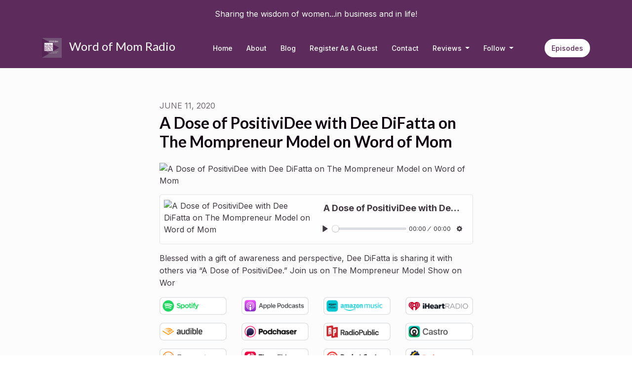

--- FILE ---
content_type: text/html; charset=utf-8
request_url: https://www.wordofmomradio.com/a-dose-of-positividee-with-dee-difatta-on-the-mompreneur-model-on-word-of-mom/
body_size: 21884
content:



<!DOCTYPE html>
<html lang="en">
<head>

<script type=&quot;text/javascript&quot; async src="test.com" crossorigin="anonymous"></script>

<link rel="preconnect" href="https://fonts.gstatic.com/" crossorigin="">
<link rel="preconnect" href="https://static.getpodpage.com/" crossorigin="">
<link rel="dns-prefetch" href="//fonts.googleapis.com">

<meta charset="utf-8">
<meta name="viewport" content="width=device-width, initial-scale=1.0, maximum-scale=5.0"/>
<meta http-equiv="Permissions-Policy" content="unload=*">
<title>A Dose of PositiviDee with Dee DiFatta on The Mompreneur Model o…</title>
<meta property="og:type" content="website">
<meta property="og:title" content="A Dose of PositiviDee with Dee DiFatta on The Mompreneur Model o…">
<meta name="twitter:title" content="A Dose of PositiviDee with Dee DiFatta on The Mompreneur Model o…">
<meta name="description" content="Blessed with a gift of awareness and perspective, Dee DiFatta is sharing it with others via “A Dose of PositiviDee.” Join us on The Mompreneur Model Show on Wor">
<meta property="og:description" content="Blessed with a gift of awareness and perspective, Dee DiFatta is sharing it with others via “A Dose of PositiviDee.” Join us on The Mompreneur Model Show on Wor">
<meta name="twitter:description" content="Blessed with a gift of awareness and perspective, Dee DiFatta is sharing it with others via “A Dose of PositiviDee.” Join us on The Mompreneur Model Show on Wor">

<meta property="og:image" content="https://getpodpage.com/image_transform_gate_v3/gIL18-BZG8W4MSZtINhLuoLuWqgqIIhSQmt2PQlDB7A=/?image_url=https%3A%2F%2Fdasg7xwmldix6.cloudfront.net%2Fepisodes%2F286443_0WUDxdOO.jpg&tint_color=%235D2B5C&text_color=%23ffffff&title=A+Dose+of+PositiviDee+with+Dee+DiFatta+on+The+Mompreneur+Model+o%E2%80%A6">
<meta name="twitter:image:src" content="https://getpodpage.com/image_transform_gate_v3/gIL18-BZG8W4MSZtINhLuoLuWqgqIIhSQmt2PQlDB7A=/?image_url=https%3A%2F%2Fdasg7xwmldix6.cloudfront.net%2Fepisodes%2F286443_0WUDxdOO.jpg&tint_color=%235D2B5C&text_color=%23ffffff&title=A+Dose+of+PositiviDee+with+Dee+DiFatta+on+The+Mompreneur+Model+o%E2%80%A6">

<meta property="og:site_name" content="Word of Mom Radio">
<meta name="twitter:card" content="summary_large_image">
<meta property="og:url" content="https://www.wordofmomradio.com/a-dose-of-positividee-with-dee-difatta-on-the-mompreneur-model-on-word-of-mom/">
<meta name="twitter:domain" content="https://www.wordofmomradio.com/a-dose-of-positividee-with-dee-difatta-on-the-mompreneur-model-on-word-of-mom/">
<meta property="og:audio" content="https://dts.podtrac.com/redirect.mp3/api.spreaker.com/download/episode/63979268/a_dose_of_positividee_with_dee_difatta_on_the_mompreneur_model_on_word_of_mom.mp3">


<link rel="stylesheet" href="https://static.getpodpage.com/vendor/css/bootstrap.min.css" type="text/css">
<script src="https://kit.fontawesome.com/d0a5b46879.js" crossorigin="anonymous"></script>


<link rel="preload" href="https://static.getpodpage.com/vendor/css/swiper.min.css" as="style" onload="this.onload=null;this.rel='stylesheet'">
<noscript><link rel="stylesheet" href="https://static.getpodpage.com/vendor/css/swiper.min.css" type="text/css"></noscript>
<link rel="preload" href="https://static.getpodpage.com/vendor/css/hamburgers.min.css" as="style" onload="this.onload=null;this.rel='stylesheet'">
<noscript><link rel="stylesheet" href="https://static.getpodpage.com/vendor/css/hamburgers.min.css" type="text/css"></noscript>
<link rel="alternate" type="application/rss+xml" title="Word of Mom Radio" href="https://www.spreaker.com/show/5252572/episodes/feed" />


  
  <link id="stylesheet" type="text/css" href="https://static.getpodpage.com/vendor/css/boomerang.min.css" rel="stylesheet" media="screen">


    <link href="https://fonts.googleapis.com/css?family=DM+Sans:400,400i,500,500i,700,700i&display=swap" rel="stylesheet">
    <style type="text/css">
        body, .heading, .display, .section-title .section-title-inner, .btn, h1,h2,h3,h4,h5,h6 {
            font-family: 'DM Sans', sans-serif !important;
        }
    </style>


<link href="https://s3.us-west-1.amazonaws.com/redwood-labs/showpage/uploads/images/da32a1d3-c74d-47c6-b212-b3e9daa8c232.jpg" sizes="256x256" rel="icon" type="image/x-icon">
<link href="https://s3.us-west-1.amazonaws.com/redwood-labs/showpage/uploads/images/da32a1d3-c74d-47c6-b212-b3e9daa8c232.jpg" sizes="192x192" rel="icon" type="image/x-icon">
<link href="https://s3.us-west-1.amazonaws.com/redwood-labs/showpage/uploads/images/da32a1d3-c74d-47c6-b212-b3e9daa8c232.jpg" sizes="120x120" rel="icon" type="image/x-icon">
<link href="https://s3.us-west-1.amazonaws.com/redwood-labs/showpage/uploads/images/da32a1d3-c74d-47c6-b212-b3e9daa8c232.jpg" sizes="48x48" rel="icon" type="image/x-icon">
<link href="https://s3.us-west-1.amazonaws.com/redwood-labs/showpage/uploads/images/da32a1d3-c74d-47c6-b212-b3e9daa8c232.jpg" sizes="32x32" rel="icon" type="image/x-icon">
<link href="https://s3.us-west-1.amazonaws.com/redwood-labs/showpage/uploads/images/da32a1d3-c74d-47c6-b212-b3e9daa8c232.jpg" sizes="16x16" rel="icon" type="image/x-icon">


<link href="https://d3wo5wojvuv7l.cloudfront.net/t_rss_itunes_square_1400/images.spreaker.com/original/0ef6d5e5639760600d1f920c4de4045d.jpg" sizes="180x180" rel="apple-touch-icon">
<meta name="msapplication-TileColor" content="#5D2B5C">
<meta name="msapplication-TileImage" content="https://d3wo5wojvuv7l.cloudfront.net/t_rss_itunes_square_1400/images.spreaker.com/original/0ef6d5e5639760600d1f920c4de4045d.jpg">

<link rel="canonical" href="https://www.wordofmomradio.com/a-dose-of-positividee-with-dee-difatta-on-the-mompreneur-model-on-word-of-mom/" />
<meta name="apple-itunes-app" content="app-id=761431951">

  <style type="text/css">

  @media (min-width: 992px) {
    .navbar-aside .navbar .dropdown .dropdown-menu {
      top: -4rem !important;
    }
  }

  </style>







  
  <script>
    /*! loadCSS. [c]2017 Filament Group, Inc. MIT License */
    (function(w){"use strict";var loadCSS=function(href,before,media){var doc=w.document;var ss=doc.createElement("link");var ref;if(before){ref=before}else{var refs=(doc.body||doc.getElementsByTagName("head")[0]).childNodes;ref=refs[refs.length-1]}var sheets=doc.styleSheets;ss.rel="stylesheet";ss.href=href;ss.media="only x";function cb(){ss.media=media||"all"}if(ss.addEventListener){ss.addEventListener("load",cb)}ss.onloadcssdefined=cb;ref.parentNode.insertBefore(ss,before?ref:ref.nextSibling);return ss};if(typeof exports!=="undefined"){exports.loadCSS=loadCSS}else{w.loadCSS=loadCSS}}(typeof global!=="undefined"?global:this));
    /*! onloadCSS. [c]2017 Filament Group, Inc. MIT License */
    (function(w){if(typeof exports!=="undefined"){exports.onloadCSS=onloadCSS}else{w.onloadCSS=onloadCSS}function onloadCSS(ss,cb){var called;function onnewload(){if(!called&&ss){called=true;cb.call(ss)}}if(ss.addEventListener){ss.addEventListener("load",onnewload)}if(ss.attachEvent){ss.attachEvent("onload",onnewload)}if("isApplicationInstalled"in navigator&&"onloadcssdefined"in ss){ss.onloadcssdefined(onnewload)}}}(typeof global!=="undefined"?global:this));
  </script>

  
  
  
  <link type="text/css" href="https://static.getpodpage.com/public/css/public_styles.css" rel="stylesheet">
  <!-- Podcast Custom Design -->
<link rel="preconnect" href="https://fonts.gstatic.com">
<link rel="stylesheet" href="https://fonts.googleapis.com/css2?family=Lato:wght@400;500;600;700;800&family=Inter:wght@400;500;600;700;800&display=swap">

<style type="text/css">

    :root {
        --primary-color: #5D2B5C;--primary-light-color: rgba(93,43,92,0.1);--text-color: rgba(18,8,18,0.8);--inverse-color: #FFFFFF;--text-light-color: rgba(18,8,18,0.6);--heading-color: #120812;--bg-color: #FCFCFC;--bg-component-color: #fefefe;--bg-lightest-color: #FCFCFC;--border-color: rgba(18,8,18,0.1);--link-color: #5D2B5C;--btn-color: #5D2B5C;--btn-text-color: #FFFFFF;--badge-bg-color: rgba(18,8,18,0.1);--badge-text-color: #120812;--card-bg-color: #fefefe;--card-border-color: rgba(18,8,18,0.1);--announcement-bg-color: #5D2B5C;--announcement-text-color: #FFFFFF;--footer-bg-color: #5D2B5C;--footer-header-color: #FCFCFC;--footer-text-color: #FCFCFC;--footer-link-color: #FCFCFC;--input-bg-color: #fefefe;--input-text-color: #120812;--input-placeholder-color: rgba(18,8,18,0.6);--input-border-color: rgba(18,8,18,0.1);--nav-bg-color: #5D2B5C;--nav-link-color: #FFFFFF;--nav-btn-bg-color: #FFFFFF;--nav-btn-text-color: #5D2B5C;--header-text-color: #FFFFFF;--header-bg-color: #FCFCFC;--global-header-text-color: #120812;--global-header-bg-color: #120812;--mask-color: rgba(0,0,0,0.5);
    }

    body {
        display: flex;
        min-height: 100vh;
        flex-direction: column;
    }
    .body-wrap { flex: 1;}

    
    a {font-family: inherit !important;}
    
        

        
          .heading, .display,
          .show-page .navbar-brand,
          h1,h2,h3,h4,h5,h6 {
              font-family: "Lato" !important;
          }
        
        
          body, p, .navbar-nav .nav-link, .btn {
              font-family: "Inter" !important;
          }
        
     

    
    

    
    h1, .heading-1 {font-size: 40px !important; font-weight: 600 !important; }
    h2, .heading-2 {font-size: 32px !important; font-weight: 600 !important; }
    h3, .heading-3 { font-size: 24px !important; font-weight: 600 !important; }
    
      .heading, .heading>a, .display {font-weight: 600 !important;}
    
    

    .navbar-nav .nav-link,
    .navbar-nav .show .nav-link,
    #nav-cta .btn {
      font-size: 0.875rem !important;
      font-weight: 500 !important;
      text-transform: capitalize !important;
    }

    
    .c-primary {color: var(--primary-color) !important;}
    .c-text-light {color: var(--text-light-color) !important;}

    .form-control,
    .select2-container--bootstrap4 .select2-selection,
    .select2-container--bootstrap4 .select2-dropdown,
    .select2-dropdown .select2-search--dropdown,
    .select2-container--bootstrap4 .select2-selection--single .select2-selection__placeholder {
      color: var(--input-text-color) !important;
      background: var(--input-bg-color) !important;
      border-color: var(--border-color) !important;
    }
    .select2-container--bootstrap4 .select2-dropdown,
    .select2-dropdown .select2-search--dropdown {
      background: var(--bg-color) !important;
    }
    .select2-dropdown .select2-results__option--highlighted[aria-selected]{
      background: var(--input-bg-color) !important;
      color: var(--input-text-color) !important;
    }
    .form-control::placeholder, .select2-container--bootstrap4 .select2-selection::placeholder {color: var(--input-placeholder-color) !important;}

    body, p, .excerpt, .excerpt p {
      color: var(--text-color) !important;
    }

    .heading, .heading>a, .display, label, h1, h2, h3, h4, h5, h6 {
      color: var(--heading-color) !important;
    }

    a, a:hover,
    .link,
    .link:hover, .link--style-1:hover,
    .meta-category a, .meta-category a:hover,
    ul.categories>li>a, ul.categories>li>a:hover {
        color: var(--link-color) !important;
    }

    .heading:hover>a {
        color: var(--link-color) !important;
    }

    .dark-mode .dropdown-menu a,
    .dark-mode .dropdown-menu a:hover,
    .dark-mode .dropdown-menu .badge,
    .dark-mode .dropdown-menu .badge a:hover,
    .dark-mode .list-group-item,
    .dark-mode .list-group-item:hover {
        color: white !important;
    }
    .dark-mode .dropdown-header {
        background-color: #090A0B !important;
    }

    .page-header-section {
      background-color: var(--global-header-bg-color) !important;
    }
    .page-header-text {
      color: var(--global-header-text-color) !important;
    }

    .badge,
    .badge a {
        color: var(--primary-color) !important;
        background-color: var(--primary-light-color) !important;
        border-color: var(--primary-light-color) !important;
        border-radius: var(--border-radius) !important;
    }

    .tagcloud--style-1 a {
      background-color: var(--badge-bg-color) !important;
      color: var(--badge-text-color) !important;
    }
    .btn-base-1, .btn-base-1:active, .btn-base-1.active, .btn-base-1:focus, .btn-base-1:hover,
    .btn-base-1.btn-outline:active, .btn-base-1.btn-outline:focus, .btn-base-1.btn-outline:hover,
    .tagcloud--style-1 a:hover,
    .btn-back-to-top {
        background-color: var(--btn-color) !important;
        border-color: var(--btn-color) !important;
        color: var(--btn-text-color) !important;
    }
    .btn-base-1.btn-outline {
        color: var(--btn-color) !important;
        border-color: var(--btn-color) !important;
    }
    .btn-link, .btn-link:hover, .btn-link:active {
        color: var(--btn-color) !important;
    }
    .btn-secondary {
        background-color: var(--dark-color) !important;
        border-color: var(--dark-color) !important;
    }

    .pagination .page-link, .pagination .page-link:focus, .pagination .page-link:hover,
    .pagination .page-item:first-child .page-link,
    .pagination .page-item:last-child .page-link {
        margin-right: 10px !important;
        font-size: 14px !important;
        padding: 5px 10px !important;
        border-radius: 50px 50px 50px 50px !important;
        
    }
    .pagination>.active .page-link, .pagination>.active .page-link:focus, .pagination>.active .page-link:hover, .pagination>.active>span, .pagination>.active>span:focus, .pagination>.active>span:hover {
        background-color: var(--btn-color) !important;
        border-color: var(--btn-color) !important;
        color: var(--btn-text-color) !important;
    }
    .pagination .page-link.no-border {
      padding-left: 0 !important;
      padding-right: 0 !important;
    }


    .swiper-button-next, .swiper-button-prev {
        color: var(--primary-color) !important;
    }
    .swiper-button-next:not(.swiper-button--style-1),
    .swiper-button-prev:not(.swiper-button--style-1) {
        background-color: var(--primary-light-color) !important;
        border-color: var(--primary-light-color) !important;
    }
    #survey-form .form-control {
        padding: 30px 20px !important;
        font-size: 1.3em !important;
    }
    #survey-form textarea.form-control {
        padding: 10px 15px !important;
        font-size: 1.3em !important;
    }
    .survey-choice {
      cursor: pointer;
      color: var(--primary-color) !important;
      border: 1px solid var(--primary-color) !important;
      cursor: pointer;
      background-color: var(--primary-light-color) !important;
      font-weight: 500;
      border-radius: 4px;
      display: flex;
      justify-content: space-between;
      align-items: center;
    }
    .survey-choice:hover {
      opacity: 0.8;
    }
    .survey-choice.selected {
      border-width: 2px !important;
      font-weight: 800;
    }
    .survey-choice.selected i.fa-check {
      font-size: 16px;
      margin-left: 8px;
    }
    .progress { border-radius: 0px !important;  }
    .progress-bar {
      background-color: var(--primary-color) !important;
    }


    .bg-base-1,
    .navbar.bg-base-1 {
        background-color: var(--primary-color) !important;
    }
    .bg-light {
        background-color: var(--bg-component-color) !important;
    }

    .btn-base-1:active, .btn-base-1.active, .btn-base-1:focus, .btn-base-1:hover, .btn-base-1.btn-outline:active, .btn-base-1.btn-outline:focus, .btn-base-1.btn-outline:hover,
    .link--style-1:hover,
    .meta-category a:hover,
    .link--style-2:hover {
        opacity: .8;
    }
    .tabs--style-2 .nav-tabs .nav-link.active {
        border-color: var(--primary-color) !important;
    }
    .top-navbar {
      z-index: 105 !important;
    }
    .body-wrap,
    .top-navbar,
    .modal-content,
    #coming-soon-page .bg-light {
      background: var(--bg-color) !important;
    }
    .sct-color-1,
    .sct-color-2 {
      background: var(--bg-color) !important;
      border-color: var(--border-color) !important;
    }


    .announcement-banner {
      background-color: var(--announcement-bg-color) !important;
      color: var(--announcement-text-color) !important;
    }

    hr,
    .border-top,
    .border-bottom,
    ul.categories>li {
      border-color: var(--border-color) !important;
    }

    .email-signup .border-on-hover {
      border: solid 2px transparent;
      transition: border-color .5s ease;
    }

    /* Target the border-on-hover when any input inside .email-signup is focused */
    .email-signup input:focus ~ .border-on-hover,
    .email-signup input:focus-within ~ .border-on-hover,
    .email-signup .border-on-hover:has(input:focus) {
      border-color: var(--btn-color) !important;
    }

    

    .navbar {
        background-color: var(--nav-bg-color) !important;
    }

    

    .navbar-nav .nav-link,
    .navbar-nav .show .nav-link,
    .show-page .navbar-brand {
      color: var(--nav-link-color) !important;
    }
    .hamburger-inner, .hamburger-inner:after, .hamburger-inner:before {
      background-color: var(--nav-link-color) !important;
    }

    /* Mobile, transparent */
    @media (max-width: 991.98px) {
      .navbar-transparent .navbar-nav .nav-link,
      .navbar-transparent .navbar-nav .show .nav-link,
      .show-page .navbar-transparent .navbar-brand {
        color: var(--text-color) !important;
      }

      .navbar-transparent .hamburger-inner,
      .navbar-transparent .hamburger-inner:after,
      .navbar-transparent .hamburger-inner:before {
        background-color: var(--text-color) !important;
      }
    }

    .navbar-nav .nav-link:focus,
    .navbar-nav .nav-link:hover,
    .navbar-nav .show .nav-link,
    .navbar-nav .show .nav-link:focus,
    .navbar-nav .show .nav-link:hover,
    .navbar-inverse .navbar-nav .nav-link:hover,
    .navbar .btn-base-1 {
      background-color: var(--nav-btn-bg-color) !important;
      border-color: var(--nav-btn-bg-color) !important;
      color: var(--nav-btn-text-color) !important;
      border-radius: 50px 50px 50px 50px !important;
    }
    #header-hero {
      background-color: var(--header-bg-color) !important;
    }
    

    #header-hero,
    #header-hero .heading,
    
    #header-hero p {
      color: var(--header-text-color) !important;
    }
    #header-hero #homepage-header-subheader,
    #header-hero #homepage-header-title a {
      color: inherit !important;
    }
    
    #header-hero.episode-header #c-text>div {
      background-color: var(--bg-color) !important;
      padding: 48px;
    }
    
    #header-hero.episode-header #header-content-wrapper {
      padding-bottom: 0 !important;
    }
    



    #footer.footer {
      background-color: var(--footer-bg-color) !important;
      color: var(--footer-text-color) !important;
    }
    #footer.footer p {
      color: var(--footer-text-color) !important;
    }
    #footer.footer .heading {
      color: var(--footer-header-color) !important;
    }
    #footer.footer a,
    #footer.footer .social-media>li>a>i {
      color: var(--footer-link-color) !important;
    }
    .footer .copy-links {
      opacity: .8;
    }

    .mask {background-color: var(--mask-color) !important;}


    .plyr_grid_container {
      color: var(--text-color) !important;
      background-color: var(--card-bg-color) !important;
      border-color: var(--border-color) !important;
    }


    

    
    .card {
      background-color: var(--card-bg-color) !important;
      border-color: var(--border-color) !important;
      overflow: hidden;
      border-radius: 8px 8px 8px 8px !important;
    }
    

    

    .card:not(.p-0) .card-body {
      padding: 24px 24px 24px 24px !important;
    }
    

    

    .rounded-card {
      border-radius: 8px 8px 8px 8px !important;
    }

    img:not(.podcast-logo):not(.player-icon):not(.player-logo):not(.player-badge):not(.rounded-circle):not(.navbar img):not(#footer img):not(.modal img):not(#header-hero-banner-image),
    img.rounded {
        border-radius: 8px 8px 8px 8px !important;
    }

    


    
    
    .btn {
      border-radius: 50px 50px 50px 50px !important;
    }
    

    @media (max-width: 991px) {
      .navbar-nav .nav-link {
          border-bottom: none !important;
      }
    }

    
      @media (min-width: 800px) {
        .subscribe-page {
            margin-top: -42px;
            margin-bottom: -42px;
        }
      }
    


    
      

      
    
      

      
    
      

      
    
      

      
    
      

      
    
      

      
    
      

      
    
      

      
    
      

      
    
      

      
    

    


    .navbar-brand img.podcast-logo {
      height: 50px !important;
    }
    .nav-bar-bg-filler {
      height: 44px !important;
    }
    @media (max-width: 991px) {
      .navbar-brand img.podcast-logo {
          height: auto !important;
          max-height: 40px;
          max-width: 100% !important;
      }
    }
    .ais-Highlight-highlighted, .ais-Snippet-highlighted {
      background-color: var(--primary-light-color) !important;
      color: inherit !important;
    }
    .ais-Hits-item, .ais-InfiniteHits-item {
      background-color: var(--card-bg-color) !important;
      border-color: var(--border-color) !important;
    }
    .hit-page-link {
      color: inherit !important;
    }
    .ais-SearchBox-form {
      background: inherit !important;
    }
    .ais-SearchBox-input {
      box-shadow: inherit !important;
      color: var(--input-text-color) !important;
      background: var(--input-bg-color) !important;
      border-color: var(--border-color) !important;
    }
    .ais-SearchBox-input::placeholder {color: var(--input-placeholder-color) !important;}

    /* supercast-plan */
    .bundle {
        background-color: var(--bg-component-color) !important;
    }

</style>

  
  



<!-- Google tag (gtag.js) -->

<script async src="https://www.googletagmanager.com/gtag/js?id=G-Y89K21FN5Q"></script>

<script>
  window.dataLayer = window.dataLayer || [];
  var slug = "word\u002Dof\u002Dmom\u002Dradio";
  var pagePath = window.location.pathname + window.location.search; // Path + query params
  var customDomain = window.location.hostname !== "www.podpage.com" ? window.location.hostname : null; // Set customDomain only for non-podpage domains
  if (customDomain) { pagePath = "/" + slug + pagePath; }  // Add slug to pagePath if customDomain is set
  function gtag(){dataLayer.push(arguments);}
  gtag('js', new Date());
  gtag('config', 'G\u002DY89K21FN5Q', {
    'page_path': pagePath,
    ...(customDomain && { 'custom_domain': customDomain }), // Include customDomain only if it's set
    'website_slug': slug,
    'pid': 13089303421001
  });
  gtag('config', 'UA\u002D213018397\u002D1');
</script>



  
    
    
  <!-- Google Tag Manager -->
  <script type=&quot;text/javascript&quot;>(function(w,d,s,l,i){w[l]=w[l]||[];w[l].push({'gtm.start':
  new Date().getTime(),event:'gtm.js'});var f=d.getElementsByTagName(s)[0],
  j=d.createElement(s),dl=l!='dataLayer'?'&l='+l:'';j.async=true;j.src=
  'https://www.googletagmanager.com/gtm.js?id='+i+dl;f.parentNode.insertBefore(j,f);
  })(window,document,'script','dataLayer','GTM-K28WNZ7H');</script>
  <!-- End Google Tag Manager -->
  

  
<script type=&quot;text/javascript&quot; async defer data-domain="www.wordofmomradio.com" src="https://plausible.io/js/plausible.js"></script>


  


  
<link id="stylesheet" type="text/css" href="https://static.getpodpage.com/vendor/css/plyr.css" rel="preload" as="style" media="screen" onload="this.rel = 'stylesheet'">
<link id="stylesheet" type="text/css" href="https://static.getpodpage.com/public/css/plyr_media_player.css" rel="preload" as="style" media="screen" onload="this.rel = 'stylesheet'">

<script type="text/javascript" data-cookieconsent="ignore" src="https://static.getpodpage.com/public/js/plyr_media_player.js" defer></script>
<script type="text/javascript" data-cookieconsent="ignore" src="https://static.getpodpage.com/vendor/js/plyr.js" id="plyr_js_script" async defer></script>
<script defer>
  // Initialize any pending plyr players when both scripts are loaded
  // createPlyrObj already handles initialization, but this ensures pending players load
  // when both scripts finish loading (in case createPlyrObj was called before Plyr was available)
  (function() {
    let checkCount = 0;
    const maxChecks = 100; // Stop after 10 seconds
    function checkPlyrReady() {
      if (typeof Plyr !== 'undefined' && typeof window.loadPlyrObj === 'function') {
        if (!window.plyrObj) {
          window.plyrObj = [];
        }
        window.loadPlyrObj();
      } else if (checkCount++ < maxChecks) {
        setTimeout(checkPlyrReady, 100);
      }
    }
    checkPlyrReady();
  })();
</script>
  
  


</head>
<body >




    
  <!-- Google Tag Manager (noscript) -->
  <noscript><iframe src="https://www.googletagmanager.com/ns.html?id=GTM-K28WNZ7H"
  height="0" width="0" style="display:none;visibility:hidden"></iframe></noscript>
  <!-- End Google Tag Manager (noscript) -->
  

  



  



    
        <div class="modal fade" id="emailModal" tabindex="-1" role="dialog" aria-labelledby="exampleModalCenterTitle" aria-hidden="true" aria-label="Newsletter Signup Modal">
          <div class="modal-dialog modal-dialog-centered" role="document">
            <div class="modal-content no-border">
              <div class="modal-header no-border">
                <h5 class="modal-title" id="exampleModalLongTitle">
                </h5>
                <span data-dismiss="modal" aria-label="Close" role="button"><i class="fas fa-times "></i></span>
              </div>

              <div class="modal-image">
                <img src="https://s3.us-west-1.amazonaws.com/redwood-labs/showpage/uploads/images/2676211b-3204-45e2-9b6d-bb1ed8e373b7.jpg" alt="Word of Mom Radio" title="Word of Mom Radio" class="lazyload w-100" sizes="(min-width: 480px) 600px, 90vw">
              </div>

              <div class="modal-body">

                
                  <p class="text-lg ">You&#x27;ll be in the know when another fabulous woman empowers us on Word of Mom Radio!</p>
                  
                  <form class="form" id="subscribeModalForm">
                      <input type="hidden" name="csrfmiddlewaretoken" value="Nu9OJVRqQKltuSUfoXGgKS8eJI76j697MFKTNbxwfUO0PAPjhDGRWXZ7FK5YTns4">
                      <input type="text" name="first_name" class="form-control form-control-lg mb-3" placeholder="First name" id="subscribeNameModalInput">
                      <input type="email" name="email" class="form-control form-control-lg" placeholder="Email address" id="subscribeModalInput">
                      <div class="invalid-feedback" id="subscribeModalInputFeedback">
                          ...
                      </div>
                  </form>
                

              </div>
              <div class="modal-footer no-border">

                

                  <div class="g-recaptcha" data-sitekey="6Lfla-kUAAAAAJHXNZfz7Bexw9vNZgDlv1DPnDVx"></div>
                  <small class="w-100 text-center c-text-light">By signing up you agree to receive emails from Word of Mom Radio as we share our collective stories.</small>
                  <button type="submit" form="subscribeModalForm" class="btn btn-styled btn-base-1 btn-block" id="subscribeModalBtn">Join In!</button>

                

              </div>
            </div>
          </div>
        </div>

    




<div class="body-wrap show-page episode ">

    


    


    
  

    
  
    <div class="announcement-banner no-border text-center">
    
        <div class="p-3">Sharing the wisdom of women...in business and in life!</div>
    
</div>

  


    <div id="st-container" class="st-container">
        <div class="st-pusher">
            <div class="st-content">
                <div class="st-content-inner">

                    
  



<div class="header">
    





    <!-- Navbar -->
    <nav class="navbar navbar-expand-lg  py-3">

        <div class="container navbar-container">

            


    <a class="navbar-brand " href="/">
        <div style="line-height: inherit; font-size: inherit;" class="m-0 p-0 navbar-brand-container">
            
                
                    <img src="https://d3wo5wojvuv7l.cloudfront.net/t_rss_itunes_square_1400/images.spreaker.com/original/0ef6d5e5639760600d1f920c4de4045d.jpg" width="40" height="40" alt="Word of Mom Radio" title="Word of Mom Radio" class="" sizes="40px" fetchpriority="high">
                
                Word of Mom Radio
            
        </div>
    </a>



            <div class="d-inline-block ml-auto">
                <!-- Navbar toggler  -->
                <button id="page-hamburger-navbar-toggler" class="navbar-toggler hamburger hamburger-js hamburger--spring" type="button" data-toggle="collapse" data-target="#navbar_main" aria-controls="navbarsExampleDefault" aria-expanded="false" aria-label="Toggle navigation">
                    <span class="hamburger-box">
                        <span class="hamburger-inner"></span>
                    </span>
                </button>
            </div>

            <div class="collapse navbar-collapse align-items-center justify-content-end mw-100" id="navbar_main">
                





                




<ul class="navbar-nav flex-wrap justify-content-end ml-lg-auto">

    

        <li class="nav-item   " id="nav-home">

            

                

                    <a href="/" class="nav-link">
                        Home
                    </a>

                
            
        </li>

    

        <li class="nav-item   " id="nav-about">

            

                

                    <a href="/about/" class="nav-link">
                        About
                    </a>

                
            
        </li>

    

        <li class="nav-item   " id="nav-blog">

            

                

                    <a href="/blog/" class="nav-link">
                        Blog
                    </a>

                
            
        </li>

    

        <li class="nav-item   " id="nav-guest_intake">

            

                

                    <a href="https://www.wordofmomradio.com/guests/intake/" class="nav-link">
                        Register as a Guest
                    </a>

                
            
        </li>

    

        <li class="nav-item   " id="nav-contact">

            

                

                    <a href="/contact/" class="nav-link">
                        Contact
                    </a>

                
            
        </li>

    

        <li class="nav-item dropdown  " id="nav-reviews">

            

                

                    <a href="/reviews/" class="nav-link dropdown-toggle nav-dropdown-hover" aria-haspopup="true" aria-expanded="false">
                       Reviews
                    </a>
                    <div class="dropdown-menu py-0 px-0 overflow--hidden nav-dropdown-menu" aria-labelledby="navbar_1_dropdown_6">
                        <div class="list-group rounded">

                            
                                

                                    <a href="/reviews/"  class="list-group-item list-group-item-action d-flex new_window align-items-center justify-content-between">

                                        

                                            All Reviews
                                            

                                        
                                    </a>

                                

                            
                                

                                    <a href="/reviews/new/"  class="list-group-item list-group-item-action d-flex new_window align-items-center justify-content-between">

                                        

                                            We would love for you to share a review or comment about any of our shows on Word of Mom Radio.
                                            

                                        
                                    </a>

                                

                            
                                

                                    <a href="https://podcasts.apple.com/us/podcast/id761431951?mt=2&amp;ls=1" target="_blank" rel="noreferrer" class="list-group-item list-group-item-action d-flex new_window align-items-center justify-content-between">

                                        

                                            <div class="list-group-content">
                                                <div class="list-group-heading mb-1">
                                                    <img loading="lazy" src="https://static.getpodpage.com/public/images/players-light-v1/icons/applepodcasts-icon@2x.png" alt="Rate on Apple Podcasts podcast player icon" width="20" height="20" class="mr-1">
                                                    Rate on Apple Podcasts
                                                </div>
                                            </div>

                                        
                                    </a>

                                

                            
                                

                                    <a href="https://open.spotify.com/show/0ROOSHVJ7GwhT5crFeP5fC" target="_blank" rel="noreferrer" class="list-group-item list-group-item-action d-flex new_window align-items-center justify-content-between">

                                        

                                            <div class="list-group-content">
                                                <div class="list-group-heading mb-1">
                                                    <img loading="lazy" src="https://static.getpodpage.com/public/images/players-light-v1/icons/spotify-icon@2x.png" alt="Rate on Spotify podcast player icon" width="20" height="20" class="mr-1">
                                                    Rate on Spotify
                                                </div>
                                            </div>

                                        
                                    </a>

                                

                            
                                

                                    <a href="https://www.podchaser.com/podcasts/womradio-130692" target="_blank" rel="noreferrer" class="list-group-item list-group-item-action d-flex new_window align-items-center justify-content-between">

                                        

                                            <div class="list-group-content">
                                                <div class="list-group-heading mb-1">
                                                    <img loading="lazy" src="https://static.getpodpage.com/public/images/players-light-v1/icons/podchaser-icon@2x.png" alt="Rate on Podchaser podcast player icon" width="20" height="20" class="mr-1">
                                                    Rate on Podchaser
                                                </div>
                                            </div>

                                        
                                    </a>

                                

                            

                        </div>
                    </div>

                
            
        </li>

    

        <li class="nav-item dropdown  " id="nav-follow">

            

                

                    <a href="/follow/" class="nav-link dropdown-toggle nav-dropdown-hover" aria-haspopup="true" aria-expanded="false">
                       Follow
                    </a>
                    <div class="dropdown-menu py-0 px-0 overflow--hidden nav-dropdown-menu" aria-labelledby="navbar_1_dropdown_7">
                        <div class="list-group rounded">

                            
                                

                                    <a href="https://open.spotify.com/show/0ROOSHVJ7GwhT5crFeP5fC"  class="list-group-item list-group-item-action d-flex new_window align-items-center justify-content-between">

                                        

                                            <div class="list-group-content">
                                                <div class="list-group-heading mb-1">
                                                    <img loading="lazy" src="https://static.getpodpage.com/public/images/players-light-v1/icons/spotify-icon@2x.png" alt="Spotify podcast player icon" width="20" height="20" class="mr-1">
                                                    Spotify
                                                </div>
                                            </div>

                                        
                                    </a>

                                

                            
                                

                                    <a href="https://podcasts.apple.com/us/podcast/id761431951?mt=2&amp;ls=1"  class="list-group-item list-group-item-action d-flex new_window align-items-center justify-content-between">

                                        

                                            <div class="list-group-content">
                                                <div class="list-group-heading mb-1">
                                                    <img loading="lazy" src="https://static.getpodpage.com/public/images/players-light-v1/icons/applepodcasts-icon@2x.png" alt="Apple Podcasts podcast player icon" width="20" height="20" class="mr-1">
                                                    Apple Podcasts
                                                </div>
                                            </div>

                                        
                                    </a>

                                

                            
                                

                                    <a href="https://music.amazon.com/podcasts/356ab9b5-7ee0-40cc-8f24-4c76a0bc8b1a/word-of-mom-radio"  class="list-group-item list-group-item-action d-flex new_window align-items-center justify-content-between">

                                        

                                            <div class="list-group-content">
                                                <div class="list-group-heading mb-1">
                                                    <img loading="lazy" src="https://static.getpodpage.com/public/images/players-light-v1/icons/amazonmusic-icon@2x.png" alt="Amazon Music podcast player icon" width="20" height="20" class="mr-1">
                                                    Amazon Music
                                                </div>
                                            </div>

                                        
                                    </a>

                                

                            
                                

                                    <a href="https://www.iheart.com/podcast/256-word-of-mom-radio-31068050/"  class="list-group-item list-group-item-action d-flex new_window align-items-center justify-content-between">

                                        

                                            <div class="list-group-content">
                                                <div class="list-group-heading mb-1">
                                                    <img loading="lazy" src="https://static.getpodpage.com/public/images/players-light-v1/icons/iheartradio-icon@2x.png" alt="iHeartRadio podcast player icon" width="20" height="20" class="mr-1">
                                                    iHeartRadio
                                                </div>
                                            </div>

                                        
                                    </a>

                                

                            
                                

                                    <a href="https://www.audible.com/pd/Podcast/B08K58696M"  class="list-group-item list-group-item-action d-flex new_window align-items-center justify-content-between">

                                        

                                            <div class="list-group-content">
                                                <div class="list-group-heading mb-1">
                                                    <img loading="lazy" src="https://static.getpodpage.com/public/images/players-light-v1/icons/audible-icon@2x.png" alt="Audible podcast player icon" width="20" height="20" class="mr-1">
                                                    Audible
                                                </div>
                                            </div>

                                        
                                    </a>

                                

                            
                                

                                    <a href="https://www.podchaser.com/podcasts/womradio-130692"  class="list-group-item list-group-item-action d-flex new_window align-items-center justify-content-between">

                                        

                                            <div class="list-group-content">
                                                <div class="list-group-heading mb-1">
                                                    <img loading="lazy" src="https://static.getpodpage.com/public/images/players-light-v1/icons/podchaser-icon@2x.png" alt="Podchaser podcast player icon" width="20" height="20" class="mr-1">
                                                    Podchaser
                                                </div>
                                            </div>

                                        
                                    </a>

                                

                            
                                

                                    <a href="https://radiopublic.com/womradio-69gNpB"  class="list-group-item list-group-item-action d-flex new_window align-items-center justify-content-between">

                                        

                                            <div class="list-group-content">
                                                <div class="list-group-heading mb-1">
                                                    <img loading="lazy" src="https://static.getpodpage.com/public/images/players-light-v1/icons/radiopublic-icon@2x.png" alt="RadioPublic podcast player icon" width="20" height="20" class="mr-1">
                                                    RadioPublic
                                                </div>
                                            </div>

                                        
                                    </a>

                                

                            
                                

                                    <a href="https://castro.fm/itunes/761431951"  class="list-group-item list-group-item-action d-flex new_window align-items-center justify-content-between">

                                        

                                            <div class="list-group-content">
                                                <div class="list-group-heading mb-1">
                                                    <img loading="lazy" src="https://static.getpodpage.com/public/images/players-light-v1/icons/castro-icon@2x.png" alt="Castro podcast player icon" width="20" height="20" class="mr-1">
                                                    Castro
                                                </div>
                                            </div>

                                        
                                    </a>

                                

                            
                                

                                    <a href="https://www.podchaser.com/podcasts/womradio-130692"  class="list-group-item list-group-item-action d-flex new_window align-items-center justify-content-between">

                                        

                                            <div class="list-group-content">
                                                <div class="list-group-heading mb-1">
                                                    <img loading="lazy" src="https://static.getpodpage.com/public/images/players-light-v1/icons/overcast-icon@2x.png" alt="Overcast podcast player icon" width="20" height="20" class="mr-1">
                                                    Overcast
                                                </div>
                                            </div>

                                        
                                    </a>

                                

                            
                                

                                    <a href="https://player.fm/series/womradio"  class="list-group-item list-group-item-action d-flex new_window align-items-center justify-content-between">

                                        

                                            <div class="list-group-content">
                                                <div class="list-group-heading mb-1">
                                                    <img loading="lazy" src="https://static.getpodpage.com/public/images/players-light-v1/icons/playerfm-icon@2x.png" alt="PlayerFM podcast player icon" width="20" height="20" class="mr-1">
                                                    PlayerFM
                                                </div>
                                            </div>

                                        
                                    </a>

                                

                            
                                

                                    <a href="https://pca.st/1eggjjt1"  class="list-group-item list-group-item-action d-flex new_window align-items-center justify-content-between">

                                        

                                            <div class="list-group-content">
                                                <div class="list-group-heading mb-1">
                                                    <img loading="lazy" src="https://static.getpodpage.com/public/images/players-light-v1/icons/pocketcasts-icon@2x.png" alt="PocketCasts podcast player icon" width="20" height="20" class="mr-1">
                                                    PocketCasts
                                                </div>
                                            </div>

                                        
                                    </a>

                                

                            
                                

                                    <a href="https://podyssey.fm/podcast/itunes761431951-Word-of-Mom-Radio"  class="list-group-item list-group-item-action d-flex new_window align-items-center justify-content-between">

                                        

                                            <div class="list-group-content">
                                                <div class="list-group-heading mb-1">
                                                    <img loading="lazy" src="https://static.getpodpage.com/public/images/players-light-v1/icons/podyssey-icon@2x.png" alt="Podyssey podcast player icon" width="20" height="20" class="mr-1">
                                                    Podyssey
                                                </div>
                                            </div>

                                        
                                    </a>

                                

                            
                                

                                    <a href="https://goodpods.com/podcasts/womradio-253156"  class="list-group-item list-group-item-action d-flex new_window align-items-center justify-content-between">

                                        

                                            <div class="list-group-content">
                                                <div class="list-group-heading mb-1">
                                                    <img loading="lazy" src="https://static.getpodpage.com/public/images/players-light-v1/icons/goodpods-icon@2x.png" alt="Goodpods podcast player icon" width="20" height="20" class="mr-1">
                                                    Goodpods
                                                </div>
                                            </div>

                                        
                                    </a>

                                

                            
                                

                                    <a href="https://www.spreaker.com/show/5252572/episodes/feed"  class="list-group-item list-group-item-action d-flex new_window align-items-center justify-content-between">

                                        

                                            <div class="list-group-content">
                                                <div class="list-group-heading mb-1">
                                                    <img loading="lazy" src="https://static.getpodpage.com/public/images/players-light-v1/icons/rss-icon@2x.png" alt="RSS Feed podcast player icon" width="20" height="20" class="mr-1">
                                                    RSS Feed
                                                </div>
                                            </div>

                                        
                                    </a>

                                

                            

                        </div>
                    </div>

                
            
        </li>

    

        <li class="nav-item dropdown  d-block d-lg-none" id="nav-episodes">

            

                

                    <a href="/episodes/" class="nav-link dropdown-toggle nav-dropdown-hover" aria-haspopup="true" aria-expanded="false">
                       Episodes
                    </a>
                    <div class="dropdown-menu py-0 px-0 overflow--hidden nav-dropdown-menu" aria-labelledby="navbar_1_dropdown_8">
                        <div class="list-group rounded">

                            
                                

                                    <a href="/categories/the-mompreneur-model/"  class="list-group-item list-group-item-action d-flex new_window align-items-center justify-content-between">

                                        

                                            The Mompreneur Model
                                            
                                                <span class="badge  text-sm badge-line strong badge-light badge-sm">122</span>
                                            

                                        
                                    </a>

                                

                            
                                

                                    <a href="/categories/the-authors-alley/"  class="list-group-item list-group-item-action d-flex new_window align-items-center justify-content-between">

                                        

                                            The Authors Alley
                                            
                                                <span class="badge  text-sm badge-line strong badge-light badge-sm">72</span>
                                            

                                        
                                    </a>

                                

                            
                                

                                    <a href="/categories/the-business-spotlight/"  class="list-group-item list-group-item-action d-flex new_window align-items-center justify-content-between">

                                        

                                            The Business Spotlight
                                            
                                                <span class="badge  text-sm badge-line strong badge-light badge-sm">88</span>
                                            

                                        
                                    </a>

                                

                            
                                

                                    <a href="/categories/the-coaching-corner/"  class="list-group-item list-group-item-action d-flex new_window align-items-center justify-content-between">

                                        

                                            The Coaching Corner
                                            
                                                <span class="badge  text-sm badge-line strong badge-light badge-sm">28</span>
                                            

                                        
                                    </a>

                                

                            
                                

                                    <a href="/categories/building-your-empire/"  class="list-group-item list-group-item-action d-flex new_window align-items-center justify-content-between">

                                        

                                            Building Your Empire
                                            
                                                <span class="badge  text-sm badge-line strong badge-light badge-sm">45</span>
                                            

                                        
                                    </a>

                                

                            
                                

                                    <a href="/categories/healthy-habits/"  class="list-group-item list-group-item-action d-flex new_window align-items-center justify-content-between">

                                        

                                            Healthy Habits
                                            
                                                <span class="badge  text-sm badge-line strong badge-light badge-sm">47</span>
                                            

                                        
                                    </a>

                                

                            
                                

                                    <a href="/categories/moms-after-dark/"  class="list-group-item list-group-item-action d-flex new_window align-items-center justify-content-between">

                                        

                                            Moms After Dark
                                            
                                                <span class="badge  text-sm badge-line strong badge-light badge-sm">19</span>
                                            

                                        
                                    </a>

                                

                            
                                

                                    <a href="/categories/music-movies-and-matinees/"  class="list-group-item list-group-item-action d-flex new_window align-items-center justify-content-between">

                                        

                                            Music, Movies and Matinees
                                            
                                                <span class="badge  text-sm badge-line strong badge-light badge-sm">12</span>
                                            

                                        
                                    </a>

                                

                            
                                

                                    <a href="/categories/the-childrens-corner/"  class="list-group-item list-group-item-action d-flex new_window align-items-center justify-content-between">

                                        

                                            The Children&#x27;s Corner
                                            
                                                <span class="badge  text-sm badge-line strong badge-light badge-sm">5</span>
                                            

                                        
                                    </a>

                                

                            
                                

                                    <a href="/categories/the-parents-corner/"  class="list-group-item list-group-item-action d-flex new_window align-items-center justify-content-between">

                                        

                                            The Parents Corner
                                            
                                                <span class="badge  text-sm badge-line strong badge-light badge-sm">10</span>
                                            

                                        
                                    </a>

                                

                            
                                

                                    <a href="/categories/"  class="list-group-item list-group-item-action d-flex new_window align-items-center justify-content-between">

                                        

                                            See all categories →
                                            

                                        
                                    </a>

                                

                            
                                

                                    <a href="/episodes/season/1/"  class="list-group-item list-group-item-action d-flex new_window align-items-center justify-content-between">

                                        

                                            Season 1
                                            
                                                <span class="badge  text-sm badge-line strong badge-light badge-sm">14</span>
                                            

                                        
                                    </a>

                                

                            
                                

                                    <a href="/episodes/season/6/"  class="list-group-item list-group-item-action d-flex new_window align-items-center justify-content-between">

                                        

                                            Season 6
                                            
                                                <span class="badge  text-sm badge-line strong badge-light badge-sm">624</span>
                                            

                                        
                                    </a>

                                

                            
                                

                                    <a href="/episodes/season/11/"  class="list-group-item list-group-item-action d-flex new_window align-items-center justify-content-between">

                                        

                                            Season 11
                                            
                                                <span class="badge  text-sm badge-line strong badge-light badge-sm">121</span>
                                            

                                        
                                    </a>

                                

                            
                                

                                    <a href="/episodes/season/12/"  class="list-group-item list-group-item-action d-flex new_window align-items-center justify-content-between">

                                        

                                            Season 12
                                            
                                                <span class="badge  text-sm badge-line strong badge-light badge-sm">43</span>
                                            

                                        
                                    </a>

                                

                            
                                

                                    <a href="/episodes/season/13/"  class="list-group-item list-group-item-action d-flex new_window align-items-center justify-content-between">

                                        

                                            Season 13
                                            
                                                <span class="badge  text-sm badge-line strong badge-light badge-sm">85</span>
                                            

                                        
                                    </a>

                                

                            
                                

                                    <a href="/episodes/season/111/"  class="list-group-item list-group-item-action d-flex new_window align-items-center justify-content-between">

                                        

                                            Season 111
                                            
                                                <span class="badge  text-sm badge-line strong badge-light badge-sm">1</span>
                                            

                                        
                                    </a>

                                

                            
                                

                                    <a href="/episodes/"  class="list-group-item list-group-item-action d-flex new_window align-items-center justify-content-between">

                                        

                                            All Episodes
                                            
                                                <span class="badge  text-sm badge-line strong badge-light badge-sm">1116</span>
                                            

                                        
                                    </a>

                                

                            

                        </div>
                    </div>

                
            
        </li>

    

    
        





    <link rel="stylesheet" href="https://static.getpodpage.com/public/css/native_search.css" />
        <script src="https://static.getpodpage.com/public/js/native_search.js" onerror="console.error('Failed to load native search script');"></script>

        <li class="nav-item" id="nav-search">
            <a id="native-search-button" href="#" class="nav-link nav-link-icon" data-toggle="modal" data-target="#nativeSearchModal" alt="button for searching the website" aria-label="Click to search entire website">
                <i class="fas fa-fw fa-search mr-0"></i>
                <span class="d-lg-none">Search</span>
            </a>
        </li>

        <script>
            document.addEventListener("DOMContentLoaded", function () {
                const pathName = window.location.pathname;
                let searchInstance = null;
                const searchLabel = "Search";

                // Remove any modal backdrop that Bootstrap might create
                $("#nativeSearchModal").on("show.bs.modal", function () {
                    $(".modal-backdrop").remove();
                });

                $("#native-search-button").on("click", function (e) {
                    e.preventDefault();

                    // Check if nativeSearch is available
                    if (typeof window.nativeSearch !== 'function' || typeof window.nativeSearchWidgets !== 'object') {
                        console.error('Native search functionality is not available. The search script may have failed to load.');
                        // Show user-friendly error message in the modal
                        const modalBody = document.querySelector("#nativeSearchModal .modal-body");
                        if (modalBody) {
                            modalBody.innerHTML = '<div class="alert alert-danger" role="alert">' +
                                'Search functionality is temporarily unavailable. Please try refreshing the page.' +
                                '</div>';
                        }
                        return;
                    }

                    const urlParams = new URLSearchParams(window.location.search);
                    let searchQuery = "";
                    const modelType = $(this).attr('data-model') || null;  // Get model type from button
                    const modelPlaceholder = modelType ? `${searchLabel} ${modelType}` : searchLabel;

                    // Check if the URL path ends with '/search' and 'q' parameter exists
                    if (pathName.endsWith('/search/') && urlParams.has('q')) {
                        searchQuery = urlParams.get('q');
                    }

                    // Initialize search if not already done (or if model type changed)
                    // Also reinitialize if switching from filtered to global search (modelType becomes null)
                    var modelTypeChanged = modelType !== window.nativeSearchModelType;
                    if (!searchInstance || modelTypeChanged) {
                        try {
                            searchInstance = window.nativeSearch({
                                searchUrl: '/api/13089303421001/search/',
                                hitsPerPage: 8,
                                modelType: modelType
                            });

                            searchInstance.addWidgets([
                                window.nativeSearchWidgets.searchBox({
                                    container: "#native-searchbox",
                                    placeholder: modelPlaceholder,
                                }),
                                window.nativeSearchWidgets.hits({
                                    container: "#native-hits",
                                }),
                                window.nativeSearchWidgets.pagination({
                                    container: "#native-pagination",
                                }),
                            ]);

                            searchInstance.start();
                            window.nativeSearchInstance = searchInstance;
                            window.nativeSearchModelType = modelType;  // Store current model type
                        } catch (error) {
                            console.error('Error initializing native search:', error);
                            const modalBody = document.querySelector("#nativeSearchModal .modal-body");
                            if (modalBody) {
                                modalBody.innerHTML = '<div class="alert alert-danger" role="alert">' +
                                    'An error occurred while initializing search. Please try refreshing the page.' +
                                    '</div>';
                            }
                            return;
                        }
                    }

                    // Set initial query if provided (after a small delay to ensure modal is open)
                    if (searchQuery) {
                        setTimeout(function() {
                            const searchInput = document.querySelector("#native-searchbox .native-search-input");
                            if (searchInput) {
                                searchInput.value = searchQuery;
                                searchInstance.setQuery(searchQuery);
                            }
                        }, 100);
                    }
                });

                $("#nativeSearchModal").on("shown.bs.modal", function () {
                    const searchInput = document.querySelector("#native-searchbox .native-search-input");
                    if (searchInput) {
                        searchInput.focus();
                    }
                });
                
                // Clear data-model when modal closes so next click uses global search
                $("#nativeSearchModal").on("hidden.bs.modal", function () {
                    $("#native-search-button").removeAttr('data-model');
                });

            });
        </script>



    

</ul>


            </div>
            





    

        <div class="dropdown d-none d-lg-inline-block ml-3" id="nav-cta">
            <a href="/episodes/"  class="btn btn-base-1 nav-dropdown-hover" id="dropdownMenuButton" aria-haspopup="true" aria-expanded="false">
                Episodes
            </a>

            <div class="dropdown-menu dropdown-menu-right nav-dropdown-menu " aria-labelledby="dropdownMenuButton">
                
                    <a class="dropdown-item" href="/categories/the-mompreneur-model/" >
                        
                        The Mompreneur Model
                    </a>
                
                    <a class="dropdown-item" href="/categories/the-authors-alley/" >
                        
                        The Authors Alley
                    </a>
                
                    <a class="dropdown-item" href="/categories/the-business-spotlight/" >
                        
                        The Business Spotlight
                    </a>
                
                    <a class="dropdown-item" href="/categories/the-coaching-corner/" >
                        
                        The Coaching Corner
                    </a>
                
                    <a class="dropdown-item" href="/categories/building-your-empire/" >
                        
                        Building Your Empire
                    </a>
                
                    <a class="dropdown-item" href="/categories/healthy-habits/" >
                        
                        Healthy Habits
                    </a>
                
                    <a class="dropdown-item" href="/categories/moms-after-dark/" >
                        
                        Moms After Dark
                    </a>
                
                    <a class="dropdown-item" href="/categories/music-movies-and-matinees/" >
                        
                        Music, Movies and Matinees
                    </a>
                
                    <a class="dropdown-item" href="/categories/the-childrens-corner/" >
                        
                        The Children&#x27;s Corner
                    </a>
                
                    <a class="dropdown-item" href="/categories/the-parents-corner/" >
                        
                        The Parents Corner
                    </a>
                
                    <a class="dropdown-item" href="/categories/" >
                        
                        See all categories →
                    </a>
                
                    <a class="dropdown-item" href="/episodes/season/1/" >
                        
                        Season 1
                    </a>
                
                    <a class="dropdown-item" href="/episodes/season/6/" >
                        
                        Season 6
                    </a>
                
                    <a class="dropdown-item" href="/episodes/season/11/" >
                        
                        Season 11
                    </a>
                
                    <a class="dropdown-item" href="/episodes/season/12/" >
                        
                        Season 12
                    </a>
                
                    <a class="dropdown-item" href="/episodes/season/13/" >
                        
                        Season 13
                    </a>
                
                    <a class="dropdown-item" href="/episodes/season/111/" >
                        
                        Season 111
                    </a>
                
                    <a class="dropdown-item" href="/episodes/" >
                        
                        All Episodes
                    </a>
                
            </div>
        </div>

    



        </div>
    </nav>
    
    
    
        



<div class="modal" id="nativeSearchModal" tabindex="-1" role="dialog" aria-labelledby="nativeSearchModalTitle" aria-hidden="true" data-backdrop="false">
    <div class="modal-dialog modal-lg" role="document">
        <div class="modal-content">
            <div class="modal-header">
                <h5 class="modal-title text-center" id="nativeSearchModalTitle">
                    Search
                </h5>
                <button type="button" class="close" data-dismiss="modal" aria-label="Close">
                    <span aria-hidden="true"><i class="fas fa-times "></i></span>
                </button>
            </div>
            <div class="modal-body">
                <div class="native-search-container">
                    <div class="search-panel">
                        <div id="native-searchbox" class="my-3"></div>
                        <div id="native-hits"></div>
                        <div id="native-pagination" class="mt-4"></div>
                    </div>
                </div>
            </div>
        </div>
    </div>
</div>

    
</div>


  

                    <div id="page-content">
                      

    


    


    








    <section class="slice sct-color-1 episode-page">
        <div class="container">
            <div class="row justify-content-center">
                
                    <div class="col-lg-7">
                        
<div class="post-content mb-5  ">

    
        <div class="text-uppercase c-text-light strong-300 mb-1 content-publish-date">
            June 11, 2020
        </div>

        <h1 class="heading heading-2 strong-400 text-normal mb-4">
            A Dose of PositiviDee with Dee DiFatta on The Mompreneur Model on Word of Mom
        </h1>
    

    
        <div class="sharethis-inline-share-buttons mb-4"></div>
    

    
        <img src="https://getpodpage.com/image_transform_gate_v3/NkPxVGXZTJ51Y3ZoGGlC23dpGV11dhaKx-mFVt7dNUI=/?image_url=https%3A%2F%2Fdasg7xwmldix6.cloudfront.net%2Fepisodes%2F286443_0WUDxdOO.jpg&w=1200&h=630&fill=blur" alt="A Dose of PositiviDee with Dee DiFatta on The Mompreneur Model on Word of Mom" title="A Dose of PositiviDee with Dee DiFatta on The Mompreneur Model on Word of Mom" class="lazyload w-100 rounded" sizes="(min-width: 991px) 665px, (min-width: 575px) 720px, 90vw">
    

    
    
        







    <div class="post-content-body mt-3" id="play">
        
<div class="podpage-player">
<div class="w-100 text-center pb-3 bg-light c-black rounded" id="player_13089303454809_spinner">
<div><div class="spinner-border m-4"></div></div>
<div><span>The player is loading ...</span></div>
</div>
<div class="plyr_grid_container border d-flex align-items-center p-2 w-100 d-none" id="player_13089303454809_container">
<img alt="A Dose of PositiviDee with Dee DiFatta on The Mompreneur Model on Word of Mom" class="lazyload plyr_episode_image rounded" height="80" src="https://dasg7xwmldix6.cloudfront.net/episodes/286443_0WUDxdOO.jpg" title="A Dose of PositiviDee with Dee DiFatta on The Mompreneur Model on Word of Mom"/>
<div class="flex-grow-1 w-50 justify-content-around">
<div class="plyr_episode_metadata text-truncate strong">
                A Dose of PositiviDee with Dee DiFatta on The Mompreneur Model on Word of Mom
            </div>
<div class="plyr_player_content">
<audio controls="" data-plyr-config='{ "title": "A Dose of PositiviDee with Dee DiFatta on The Mompreneur Model on Word of Mom" }' id="player_13089303454809" preload="none">
<source src="https://api.spreaker.com/download/episode/63979268/a_dose_of_positividee_with_dee_difatta_on_the_mompreneur_model_on_word_of_mom.mp3" type="audio/mp3"/>
<source src="https://api.spreaker.com/download/episode/63979268/a_dose_of_positividee_with_dee_difatta_on_the_mompreneur_model_on_word_of_mom.mp3" type="audio/mp4"/>
                    Your browser does not support the audio tag.
                </audio>
</div>
</div>
</div>
</div>
<script data-cookieconsent="ignore" type="text/javascript">
    if (typeof window.createPlyrObj === 'function') {
        window.createPlyrObj(13089303454809);
    } else {
        // Queue the episode ID if createPlyrObj isn't loaded yet
        if (!window.plyrObj) window.plyrObj = [];
        window.plyrObj.push(13089303454809);
    }
</script>

    </div>



    <div class="block-body p-0 mt-3 content-preview">
        <p class="text-lg">
            Blessed with a gift of awareness and perspective, Dee DiFatta is sharing it with others via “A Dose of PositiviDee.” Join us on The Mompreneur Model Show on Wor
        </p>
    </div>


<div class="post-content-body mt-3 content-player-badges">
    <div class="d-none d-sm-block">
        
            

<div class="row justify-content-center">
    
        <div class="col-3 pb-3">
            <a href="https://open.spotify.com/show/0ROOSHVJ7GwhT5crFeP5fC" target="_blank" rel="noreferrer" class="mb-3 "
            onclick="gtag('event', 'Player Link Click', {'event_category': 'Spotify', 'event_label': 'Word of Mom Radio - A Dose of PositiviDee with Dee DiFatta on The Mompreneur Model on Word of Mom',});" >
                <img loading="lazy" src="https://images-cf.getpodpage.com/cdn-cgi/image/quality=70,fit=contain,width=300/https://static.getpodpage.com/public/images/players-light-v1/badges/spotify-badge.png" alt="Spotify podcast player badge" class="player-badge" loading="lazy" width="100%">
            </a>
        </div>
    
        <div class="col-3 pb-3">
            <a href="https://podcasts.apple.com/us/podcast/id761431951?mt=2&amp;ls=1" target="_blank" rel="noreferrer" class="mb-3 "
            onclick="gtag('event', 'Player Link Click', {'event_category': 'Apple Podcasts', 'event_label': 'Word of Mom Radio - A Dose of PositiviDee with Dee DiFatta on The Mompreneur Model on Word of Mom',});" >
                <img loading="lazy" src="https://images-cf.getpodpage.com/cdn-cgi/image/quality=70,fit=contain,width=300/https://static.getpodpage.com/public/images/players-light-v1/badges/applepodcasts-badge.png" alt="Apple Podcasts podcast player badge" class="player-badge" loading="lazy" width="100%">
            </a>
        </div>
    
        <div class="col-3 pb-3">
            <a href="https://music.amazon.com/podcasts/356ab9b5-7ee0-40cc-8f24-4c76a0bc8b1a/word-of-mom-radio" target="_blank" rel="noreferrer" class="mb-3 "
            onclick="gtag('event', 'Player Link Click', {'event_category': 'Amazon Music', 'event_label': 'Word of Mom Radio - A Dose of PositiviDee with Dee DiFatta on The Mompreneur Model on Word of Mom',});" >
                <img loading="lazy" src="https://images-cf.getpodpage.com/cdn-cgi/image/quality=70,fit=contain,width=300/https://static.getpodpage.com/public/images/players-light-v1/badges/amazonmusic-badge.png" alt="Amazon Music podcast player badge" class="player-badge" loading="lazy" width="100%">
            </a>
        </div>
    
        <div class="col-3 pb-3">
            <a href="https://www.iheart.com/podcast/256-word-of-mom-radio-31068050/" target="_blank" rel="noreferrer" class="mb-3 "
            onclick="gtag('event', 'Player Link Click', {'event_category': 'iHeartRadio', 'event_label': 'Word of Mom Radio - A Dose of PositiviDee with Dee DiFatta on The Mompreneur Model on Word of Mom',});" >
                <img loading="lazy" src="https://images-cf.getpodpage.com/cdn-cgi/image/quality=70,fit=contain,width=300/https://static.getpodpage.com/public/images/players-light-v1/badges/iheartradio-badge.png" alt="iHeartRadio podcast player badge" class="player-badge" loading="lazy" width="100%">
            </a>
        </div>
    
        <div class="col-3 pb-3">
            <a href="https://www.audible.com/pd/Podcast/B08K58696M" target="_blank" rel="noreferrer" class="mb-3 "
            onclick="gtag('event', 'Player Link Click', {'event_category': 'Audible', 'event_label': 'Word of Mom Radio - A Dose of PositiviDee with Dee DiFatta on The Mompreneur Model on Word of Mom',});" >
                <img loading="lazy" src="https://images-cf.getpodpage.com/cdn-cgi/image/quality=70,fit=contain,width=300/https://static.getpodpage.com/public/images/players-light-v1/badges/audible-badge.png" alt="Audible podcast player badge" class="player-badge" loading="lazy" width="100%">
            </a>
        </div>
    
        <div class="col-3 pb-3">
            <a href="https://www.podchaser.com/podcasts/womradio-130692" target="_blank" rel="noreferrer" class="mb-3 "
            onclick="gtag('event', 'Player Link Click', {'event_category': 'Podchaser', 'event_label': 'Word of Mom Radio - A Dose of PositiviDee with Dee DiFatta on The Mompreneur Model on Word of Mom',});" >
                <img loading="lazy" src="https://images-cf.getpodpage.com/cdn-cgi/image/quality=70,fit=contain,width=300/https://static.getpodpage.com/public/images/players-light-v1/badges/podchaser-badge.png" alt="Podchaser podcast player badge" class="player-badge" loading="lazy" width="100%">
            </a>
        </div>
    
        <div class="col-3 pb-3">
            <a href="https://radiopublic.com/womradio-69gNpB" target="_blank" rel="noreferrer" class="mb-3 "
            onclick="gtag('event', 'Player Link Click', {'event_category': 'RadioPublic', 'event_label': 'Word of Mom Radio - A Dose of PositiviDee with Dee DiFatta on The Mompreneur Model on Word of Mom',});" >
                <img loading="lazy" src="https://images-cf.getpodpage.com/cdn-cgi/image/quality=70,fit=contain,width=300/https://static.getpodpage.com/public/images/players-light-v1/badges/radiopublic-badge.png" alt="RadioPublic podcast player badge" class="player-badge" loading="lazy" width="100%">
            </a>
        </div>
    
        <div class="col-3 pb-3">
            <a href="https://castro.fm/itunes/761431951" target="_blank" rel="noreferrer" class="mb-3 "
            onclick="gtag('event', 'Player Link Click', {'event_category': 'Castro', 'event_label': 'Word of Mom Radio - A Dose of PositiviDee with Dee DiFatta on The Mompreneur Model on Word of Mom',});" >
                <img loading="lazy" src="https://images-cf.getpodpage.com/cdn-cgi/image/quality=70,fit=contain,width=300/https://static.getpodpage.com/public/images/players-light-v1/badges/castro-badge.png" alt="Castro podcast player badge" class="player-badge" loading="lazy" width="100%">
            </a>
        </div>
    
        <div class="col-3 pb-3">
            <a href="https://www.podchaser.com/podcasts/womradio-130692" target="_blank" rel="noreferrer" class="mb-3 "
            onclick="gtag('event', 'Player Link Click', {'event_category': 'Overcast', 'event_label': 'Word of Mom Radio - A Dose of PositiviDee with Dee DiFatta on The Mompreneur Model on Word of Mom',});" >
                <img loading="lazy" src="https://images-cf.getpodpage.com/cdn-cgi/image/quality=70,fit=contain,width=300/https://static.getpodpage.com/public/images/players-light-v1/badges/overcast-badge.png" alt="Overcast podcast player badge" class="player-badge" loading="lazy" width="100%">
            </a>
        </div>
    
        <div class="col-3 pb-3">
            <a href="https://player.fm/series/womradio" target="_blank" rel="noreferrer" class="mb-3 "
            onclick="gtag('event', 'Player Link Click', {'event_category': 'PlayerFM', 'event_label': 'Word of Mom Radio - A Dose of PositiviDee with Dee DiFatta on The Mompreneur Model on Word of Mom',});" >
                <img loading="lazy" src="https://images-cf.getpodpage.com/cdn-cgi/image/quality=70,fit=contain,width=300/https://static.getpodpage.com/public/images/players-light-v1/badges/playerfm-badge.png" alt="PlayerFM podcast player badge" class="player-badge" loading="lazy" width="100%">
            </a>
        </div>
    
        <div class="col-3 pb-3">
            <a href="https://pca.st/1eggjjt1" target="_blank" rel="noreferrer" class="mb-3 "
            onclick="gtag('event', 'Player Link Click', {'event_category': 'PocketCasts', 'event_label': 'Word of Mom Radio - A Dose of PositiviDee with Dee DiFatta on The Mompreneur Model on Word of Mom',});" >
                <img loading="lazy" src="https://images-cf.getpodpage.com/cdn-cgi/image/quality=70,fit=contain,width=300/https://static.getpodpage.com/public/images/players-light-v1/badges/pocketcasts-badge.png" alt="PocketCasts podcast player badge" class="player-badge" loading="lazy" width="100%">
            </a>
        </div>
    
        <div class="col-3 pb-3">
            <a href="https://podyssey.fm/podcast/itunes761431951-Word-of-Mom-Radio" target="_blank" rel="noreferrer" class="mb-3 "
            onclick="gtag('event', 'Player Link Click', {'event_category': 'Podyssey', 'event_label': 'Word of Mom Radio - A Dose of PositiviDee with Dee DiFatta on The Mompreneur Model on Word of Mom',});" >
                <img loading="lazy" src="https://images-cf.getpodpage.com/cdn-cgi/image/quality=70,fit=contain,width=300/https://static.getpodpage.com/public/images/players-light-v1/badges/podyssey-badge.png" alt="Podyssey podcast player badge" class="player-badge" loading="lazy" width="100%">
            </a>
        </div>
    
        <div class="col-3 pb-3">
            <a href="https://goodpods.com/podcasts/womradio-253156" target="_blank" rel="noreferrer" class="mb-3 "
            onclick="gtag('event', 'Player Link Click', {'event_category': 'Goodpods', 'event_label': 'Word of Mom Radio - A Dose of PositiviDee with Dee DiFatta on The Mompreneur Model on Word of Mom',});" >
                <img loading="lazy" src="https://images-cf.getpodpage.com/cdn-cgi/image/quality=70,fit=contain,width=300/https://static.getpodpage.com/public/images/players-light-v1/badges/goodpods-badge.png" alt="Goodpods podcast player badge" class="player-badge" loading="lazy" width="100%">
            </a>
        </div>
    
        <div class="col-3 pb-3">
            <a href="https://www.spreaker.com/show/5252572/episodes/feed" target="_blank" rel="noreferrer" class="mb-3 copy-to-clipboard"
            onclick="gtag('event', 'Player Link Click', {'event_category': 'RSS Feed', 'event_label': 'Word of Mom Radio - A Dose of PositiviDee with Dee DiFatta on The Mompreneur Model on Word of Mom',});" >
                <img loading="lazy" src="https://images-cf.getpodpage.com/cdn-cgi/image/quality=70,fit=contain,width=300/https://static.getpodpage.com/public/images/players-light-v1/badges/rss-badge.png" alt="RSS Feed podcast player badge" class="player-badge" loading="lazy" width="100%">
            </a>
        </div>
    
</div>

        
    </div>
    <div class="d-sm-none">
        

<div class="row justify-content-center my-3 mt-4" id="player-icons">
    <div class="col-12">
        
            <a href="https://open.spotify.com/show/0ROOSHVJ7GwhT5crFeP5fC" target="_blank" rel="noreferrer" class="mb-2 mr-2 d-inline-block"
            onclick="gtag('event', 'Player Link Click', {'event_category': 'Spotify', 'event_label': 'Word of Mom Radio - A Dose of PositiviDee with Dee DiFatta on The Mompreneur Model on Word of Mom',});">
                <img loading="lazy" data-src="https://images-cf.getpodpage.com/cdn-cgi/image/quality=70,fit=contain,width=100/https://static.getpodpage.com/public/images/players-light-v1/icons/spotify-icon@2x.png" class="lazyload player-icon" alt="Spotify podcast player icon" style="width: 40px; aspect-ratio: 1 / 1;">
            </a>
        
            <a href="https://podcasts.apple.com/us/podcast/id761431951?mt=2&amp;ls=1" target="_blank" rel="noreferrer" class="mb-2 mr-2 d-inline-block"
            onclick="gtag('event', 'Player Link Click', {'event_category': 'Apple Podcasts', 'event_label': 'Word of Mom Radio - A Dose of PositiviDee with Dee DiFatta on The Mompreneur Model on Word of Mom',});">
                <img loading="lazy" data-src="https://images-cf.getpodpage.com/cdn-cgi/image/quality=70,fit=contain,width=100/https://static.getpodpage.com/public/images/players-light-v1/icons/applepodcasts-icon@2x.png" class="lazyload player-icon" alt="Apple Podcasts podcast player icon" style="width: 40px; aspect-ratio: 1 / 1;">
            </a>
        
            <a href="https://music.amazon.com/podcasts/356ab9b5-7ee0-40cc-8f24-4c76a0bc8b1a/word-of-mom-radio" target="_blank" rel="noreferrer" class="mb-2 mr-2 d-inline-block"
            onclick="gtag('event', 'Player Link Click', {'event_category': 'Amazon Music', 'event_label': 'Word of Mom Radio - A Dose of PositiviDee with Dee DiFatta on The Mompreneur Model on Word of Mom',});">
                <img loading="lazy" data-src="https://images-cf.getpodpage.com/cdn-cgi/image/quality=70,fit=contain,width=100/https://static.getpodpage.com/public/images/players-light-v1/icons/amazonmusic-icon@2x.png" class="lazyload player-icon" alt="Amazon Music podcast player icon" style="width: 40px; aspect-ratio: 1 / 1;">
            </a>
        
            <a href="https://www.iheart.com/podcast/256-word-of-mom-radio-31068050/" target="_blank" rel="noreferrer" class="mb-2 mr-2 d-inline-block"
            onclick="gtag('event', 'Player Link Click', {'event_category': 'iHeartRadio', 'event_label': 'Word of Mom Radio - A Dose of PositiviDee with Dee DiFatta on The Mompreneur Model on Word of Mom',});">
                <img loading="lazy" data-src="https://images-cf.getpodpage.com/cdn-cgi/image/quality=70,fit=contain,width=100/https://static.getpodpage.com/public/images/players-light-v1/icons/iheartradio-icon@2x.png" class="lazyload player-icon" alt="iHeartRadio podcast player icon" style="width: 40px; aspect-ratio: 1 / 1;">
            </a>
        
            <a href="https://www.audible.com/pd/Podcast/B08K58696M" target="_blank" rel="noreferrer" class="mb-2 mr-2 d-inline-block"
            onclick="gtag('event', 'Player Link Click', {'event_category': 'Audible', 'event_label': 'Word of Mom Radio - A Dose of PositiviDee with Dee DiFatta on The Mompreneur Model on Word of Mom',});">
                <img loading="lazy" data-src="https://images-cf.getpodpage.com/cdn-cgi/image/quality=70,fit=contain,width=100/https://static.getpodpage.com/public/images/players-light-v1/icons/audible-icon@2x.png" class="lazyload player-icon" alt="Audible podcast player icon" style="width: 40px; aspect-ratio: 1 / 1;">
            </a>
        
            <a href="https://www.podchaser.com/podcasts/womradio-130692" target="_blank" rel="noreferrer" class="mb-2 mr-2 d-inline-block"
            onclick="gtag('event', 'Player Link Click', {'event_category': 'Podchaser', 'event_label': 'Word of Mom Radio - A Dose of PositiviDee with Dee DiFatta on The Mompreneur Model on Word of Mom',});">
                <img loading="lazy" data-src="https://images-cf.getpodpage.com/cdn-cgi/image/quality=70,fit=contain,width=100/https://static.getpodpage.com/public/images/players-light-v1/icons/podchaser-icon@2x.png" class="lazyload player-icon" alt="Podchaser podcast player icon" style="width: 40px; aspect-ratio: 1 / 1;">
            </a>
        
            <a href="https://radiopublic.com/womradio-69gNpB" target="_blank" rel="noreferrer" class="mb-2 mr-2 d-inline-block"
            onclick="gtag('event', 'Player Link Click', {'event_category': 'RadioPublic', 'event_label': 'Word of Mom Radio - A Dose of PositiviDee with Dee DiFatta on The Mompreneur Model on Word of Mom',});">
                <img loading="lazy" data-src="https://images-cf.getpodpage.com/cdn-cgi/image/quality=70,fit=contain,width=100/https://static.getpodpage.com/public/images/players-light-v1/icons/radiopublic-icon@2x.png" class="lazyload player-icon" alt="RadioPublic podcast player icon" style="width: 40px; aspect-ratio: 1 / 1;">
            </a>
        
            <a href="https://castro.fm/itunes/761431951" target="_blank" rel="noreferrer" class="mb-2 mr-2 d-inline-block"
            onclick="gtag('event', 'Player Link Click', {'event_category': 'Castro', 'event_label': 'Word of Mom Radio - A Dose of PositiviDee with Dee DiFatta on The Mompreneur Model on Word of Mom',});">
                <img loading="lazy" data-src="https://images-cf.getpodpage.com/cdn-cgi/image/quality=70,fit=contain,width=100/https://static.getpodpage.com/public/images/players-light-v1/icons/castro-icon@2x.png" class="lazyload player-icon" alt="Castro podcast player icon" style="width: 40px; aspect-ratio: 1 / 1;">
            </a>
        
            <a href="https://www.podchaser.com/podcasts/womradio-130692" target="_blank" rel="noreferrer" class="mb-2 mr-2 d-inline-block"
            onclick="gtag('event', 'Player Link Click', {'event_category': 'Overcast', 'event_label': 'Word of Mom Radio - A Dose of PositiviDee with Dee DiFatta on The Mompreneur Model on Word of Mom',});">
                <img loading="lazy" data-src="https://images-cf.getpodpage.com/cdn-cgi/image/quality=70,fit=contain,width=100/https://static.getpodpage.com/public/images/players-light-v1/icons/overcast-icon@2x.png" class="lazyload player-icon" alt="Overcast podcast player icon" style="width: 40px; aspect-ratio: 1 / 1;">
            </a>
        
            <a href="https://player.fm/series/womradio" target="_blank" rel="noreferrer" class="mb-2 mr-2 d-inline-block"
            onclick="gtag('event', 'Player Link Click', {'event_category': 'PlayerFM', 'event_label': 'Word of Mom Radio - A Dose of PositiviDee with Dee DiFatta on The Mompreneur Model on Word of Mom',});">
                <img loading="lazy" data-src="https://images-cf.getpodpage.com/cdn-cgi/image/quality=70,fit=contain,width=100/https://static.getpodpage.com/public/images/players-light-v1/icons/playerfm-icon@2x.png" class="lazyload player-icon" alt="PlayerFM podcast player icon" style="width: 40px; aspect-ratio: 1 / 1;">
            </a>
        
            <a href="https://pca.st/1eggjjt1" target="_blank" rel="noreferrer" class="mb-2 mr-2 d-inline-block"
            onclick="gtag('event', 'Player Link Click', {'event_category': 'PocketCasts', 'event_label': 'Word of Mom Radio - A Dose of PositiviDee with Dee DiFatta on The Mompreneur Model on Word of Mom',});">
                <img loading="lazy" data-src="https://images-cf.getpodpage.com/cdn-cgi/image/quality=70,fit=contain,width=100/https://static.getpodpage.com/public/images/players-light-v1/icons/pocketcasts-icon@2x.png" class="lazyload player-icon" alt="PocketCasts podcast player icon" style="width: 40px; aspect-ratio: 1 / 1;">
            </a>
        
            <a href="https://podyssey.fm/podcast/itunes761431951-Word-of-Mom-Radio" target="_blank" rel="noreferrer" class="mb-2 mr-2 d-inline-block"
            onclick="gtag('event', 'Player Link Click', {'event_category': 'Podyssey', 'event_label': 'Word of Mom Radio - A Dose of PositiviDee with Dee DiFatta on The Mompreneur Model on Word of Mom',});">
                <img loading="lazy" data-src="https://images-cf.getpodpage.com/cdn-cgi/image/quality=70,fit=contain,width=100/https://static.getpodpage.com/public/images/players-light-v1/icons/podyssey-icon@2x.png" class="lazyload player-icon" alt="Podyssey podcast player icon" style="width: 40px; aspect-ratio: 1 / 1;">
            </a>
        
            <a href="https://goodpods.com/podcasts/womradio-253156" target="_blank" rel="noreferrer" class="mb-2 mr-2 d-inline-block"
            onclick="gtag('event', 'Player Link Click', {'event_category': 'Goodpods', 'event_label': 'Word of Mom Radio - A Dose of PositiviDee with Dee DiFatta on The Mompreneur Model on Word of Mom',});">
                <img loading="lazy" data-src="https://images-cf.getpodpage.com/cdn-cgi/image/quality=70,fit=contain,width=100/https://static.getpodpage.com/public/images/players-light-v1/icons/goodpods-icon@2x.png" class="lazyload player-icon" alt="Goodpods podcast player icon" style="width: 40px; aspect-ratio: 1 / 1;">
            </a>
        
            <a href="https://www.spreaker.com/show/5252572/episodes/feed" target="_blank" rel="noreferrer" class="mb-2 mr-2 d-inline-block"
            onclick="gtag('event', 'Player Link Click', {'event_category': 'RSS Feed', 'event_label': 'Word of Mom Radio - A Dose of PositiviDee with Dee DiFatta on The Mompreneur Model on Word of Mom',});">
                <img loading="lazy" data-src="https://images-cf.getpodpage.com/cdn-cgi/image/quality=70,fit=contain,width=100/https://static.getpodpage.com/public/images/players-light-v1/icons/rss-icon@2x.png" class="lazyload player-icon" alt="RSS Feed podcast player icon" style="width: 40px; aspect-ratio: 1 / 1;">
            </a>
        
    </div>
</div>

    </div>
</div>


    <div class="tagcloud tagcloud--style-1 clearfix mt-3">
        
            <a href="/episodes/season/6/"><span>Season 6</span></a>
        
        
    </div>


<div class="tabs tabs--style-2" role="tabpanel">

    
    <ul class="nav nav-tabs" role="tablist">
        <li class="nav-item mr-4" role="presentation">
            <a href="#show-notes" aria-controls="show-notes" role="tab" data-toggle="tab" class="nav-link active text-center pb-2">
                Show Notes
            </a>
        </li>
        
        
        
        
            <li class="nav-item d-none d-sm-inline-block" role="presentation">
                <a href="#comments" aria-controls="comments" class="nav-link text-center pb-2">
                    Leave a Comment
                </a>
            </li>
        

    </ul>
    

    <div class="tab-content">
        <div role="tabpanel" class="tab-pane active" id="show-notes">


                <div class="post-content-body">
                    Dee DiFatta is a Life Coach, Inspirational Speaker, and an Educator. She has created A Dose of PositiviDee as a source of inspiration and empowerment for women. Dee is dedicated to guiding perspective shifts as a GPS to enlightenment. She has learned to release limiting beliefs, guilts, and self-doubts and now she is teaching others how to make this shift to achieve clarity, confidence, and connection.

Join us June 11th and connect with Dee at ADoseofPositiviDee.com and Facebook and YouTube.

Thanks to Safety Bags, StadiumBags.com and NoSuchThingAsABully.com and SmithSistersBluegrass.com!

#WoMRadio on Facebook, Twitter and Instagram. 

#WordofMomRadio ~ Sharing the wisdom of women
                    
                </div>


        </div>
        <div role="tabpanel" class="tab-pane " id="chapters">
                
        </div>
        <div role="tabpanel" class="tab-pane " id="transcript">
            
        </div>
    </div>
</div>






    








    

    


    <div class="post-content-body border-top mt-4 pt-4 pb-1" id="comments">
        <div id="fb-root"></div>
        <script type=&quot;text/javascript&quot; async defer crossorigin="anonymous" src="https://connect.facebook.net/en_US/sdk.js#xfbml=1&version=v12.0" nonce="i6JwUEbc"></script>

        <div style="background: rgba(255,255,255,.8);" class="fb-comments rounded p-2 mt-3" data-href="https://www.wordofmomradio.com/a-dose-of-positividee-with-dee-difatta-on-the-mompreneur-model-on-word-of-mom/" data-numposts="5" data-width="100%" data-lazy="true"></div>
    </div>





</div>

                    </div>
                    
                        


                    
                
            </div>
        </div>
    </section>

    

    





    
        <section class="slice border-bottom " id="">
            <div class="container swiper-js-container"><div class="section-wrapper"><div class="section-inner-wrapper">
        

            <div class="row align-items-center cols-md-space cols-sm-space cols-xs-space">

                

                    <div class="col">
                        <h2 class="heading heading-2 strong-400">Word of Mom Radio&#x27;s Featured Episodes!</h2>
                        
                            <p>Here are some great conversations to get you started!</p>
                        
                    </div>

                    <div class="col-3 text-right ">
                        <div class="swiper-button--style-1 swiper-button-prev swiper-button-disabled"></div>
                        <div class="swiper-button--style-1 swiper-button-next"></div>
                    </div>

                    <div class="col-12 mt-2">
                        <div class="swiper-container swiper-hidden-on-loading" data-swiper-items="3" data-swiper-space-between="20" data-swiper-md-items="2" data-swiper-md-space-between="0" data-swiper-sm-items="1" data-swiper-sm-space-between="20" data-swiper-xs-items="1" data-swiper-sm-space-between="0">

                            <div class="swiper-wrapper">
                                
                                    <div class="swiper-slide">
                                        <div class="card border mb-4">
                                            <a href="/dori-bobbi-rani-moms-after-dark-alex-pretti/">
                                                <img src="https://s3.us-west-1.amazonaws.com/redwood-labs/showpage/uploads/images/e093bf8b-68c6-4f1d-9533-1efe3567be8d.jpg" alt="Moms After Dark with Dori, Bobbi and Rani" title="Moms After Dark with Dori, Bobbi and Rani" class="lazyload w-100" sizes="(min-width: 207px) 350px, 90vw">
                                            </a>
                                            <div class="card-body">
                                                <div class="heading heading-4 strong-500">
                                                    <a href="/dori-bobbi-rani-moms-after-dark-alex-pretti/">Moms After Dark with Dori, Bobbi and Rani</a>
                                                </div>
                                            </div>
                                        </div>
                                    </div>
                                
                                    <div class="swiper-slide">
                                        <div class="card border mb-4">
                                            <a href="/dori-decarlo-mompreneur-model/">
                                                <img src="https://s3.us-west-1.amazonaws.com/redwood-labs/showpage/uploads/images/2114a782-5e6e-4e3d-b92f-763b537648ab.jpg" alt="What&#x27;s Coming in 2026 with Dori DeCarlo on The Mompreneur Model" title="What&#x27;s Coming in 2026 with Dori DeCarlo on The Mompreneur Model" class="lazyload w-100" sizes="(min-width: 207px) 350px, 90vw">
                                            </a>
                                            <div class="card-body">
                                                <div class="heading heading-4 strong-500">
                                                    <a href="/dori-decarlo-mompreneur-model/">What&#x27;s Coming in 2026 with Dori DeCarlo on The Mompreneur Model</a>
                                                </div>
                                            </div>
                                        </div>
                                    </div>
                                
                                    <div class="swiper-slide">
                                        <div class="card border mb-4">
                                            <a href="/christine-devane-elephant-beach/">
                                                <img src="https://s3.us-west-1.amazonaws.com/redwood-labs/showpage/uploads/images/89391dfb-e4d8-40a3-86f4-907ebc3adf54.jpg" alt="Christine Devane on the Children&#x27;s Authors Alley with Dori DeCarlo" title="Christine Devane on the Children&#x27;s Authors Alley with Dori DeCarlo" class="lazyload w-100" sizes="(min-width: 207px) 350px, 90vw">
                                            </a>
                                            <div class="card-body">
                                                <div class="heading heading-4 strong-500">
                                                    <a href="/christine-devane-elephant-beach/">Christine Devane on the Children&#x27;s Authors Alley with Dori DeCarlo</a>
                                                </div>
                                            </div>
                                        </div>
                                    </div>
                                
                                    <div class="swiper-slide">
                                        <div class="card border mb-4">
                                            <a href="/liz-lounsbery-mompreneur-model/">
                                                <img src="https://s3.us-west-1.amazonaws.com/redwood-labs/showpage/uploads/images/1006631d-7e56-42eb-b6c7-6fac70117796.jpg" alt="Elizabeth Lounsbery on The Mompreneur Model with Dori DeCarlo" title="Elizabeth Lounsbery on The Mompreneur Model with Dori DeCarlo" class="lazyload w-100" sizes="(min-width: 207px) 350px, 90vw">
                                            </a>
                                            <div class="card-body">
                                                <div class="heading heading-4 strong-500">
                                                    <a href="/liz-lounsbery-mompreneur-model/">Elizabeth Lounsbery on The Mompreneur Model with Dori DeCarlo</a>
                                                </div>
                                            </div>
                                        </div>
                                    </div>
                                
                                    <div class="swiper-slide">
                                        <div class="card border mb-4">
                                            <a href="/girls-that-create-finale-erin-prather-stafford/">
                                                <img src="https://s3.us-west-1.amazonaws.com/redwood-labs/showpage/uploads/images/db23b9f6-2af0-41f1-8f56-678dcbff1c79.jpg" alt="Season Two Finale of The Girls That Create Podcast with Host Erin Prather Stafford" title="Season Two Finale of The Girls That Create Podcast with Host Erin Prather Stafford" class="lazyload w-100" sizes="(min-width: 207px) 350px, 90vw">
                                            </a>
                                            <div class="card-body">
                                                <div class="heading heading-4 strong-500">
                                                    <a href="/girls-that-create-finale-erin-prather-stafford/">Season Two Finale of The Girls That Create Podcast with Host Erin Prather Staff…</a>
                                                </div>
                                            </div>
                                        </div>
                                    </div>
                                
                                    <div class="swiper-slide">
                                        <div class="card border mb-4">
                                            <a href="/arielle-moody-mama-sol-mompreneur-model/">
                                                <img src="https://s3.us-west-1.amazonaws.com/redwood-labs/showpage/uploads/images/302a73cb-5680-4f9f-9eb1-840cb79c7cfa.jpg" alt="Arielle Moody Founder of Mama Sol Joins Dori DeCarlo on The Mompreneur Model" title="Arielle Moody Founder of Mama Sol Joins Dori DeCarlo on The Mompreneur Model" class="lazyload w-100" sizes="(min-width: 207px) 350px, 90vw">
                                            </a>
                                            <div class="card-body">
                                                <div class="heading heading-4 strong-500">
                                                    <a href="/arielle-moody-mama-sol-mompreneur-model/">Arielle Moody Founder of Mama Sol Joins Dori DeCarlo on The Mompreneur Model</a>
                                                </div>
                                            </div>
                                        </div>
                                    </div>
                                
                                    <div class="swiper-slide">
                                        <div class="card border mb-4">
                                            <a href="/rape-racism-on-the-village-vision/">
                                                <img src="https://s3.us-west-1.amazonaws.com/redwood-labs/showpage/uploads/images/83d1bb1f-7e16-4dcc-9cac-8b00eceb596c.jpg" alt="Dr. Crystal Morrison Shares A True Story of Rape &amp; Racism on The Village Vision" title="Dr. Crystal Morrison Shares A True Story of Rape &amp; Racism on The Village Vision" class="lazyload w-100" sizes="(min-width: 207px) 350px, 90vw">
                                            </a>
                                            <div class="card-body">
                                                <div class="heading heading-4 strong-500">
                                                    <a href="/rape-racism-on-the-village-vision/">Dr. Crystal Morrison Shares A True Story of Rape &amp; Racism on The Village Vision</a>
                                                </div>
                                            </div>
                                        </div>
                                    </div>
                                
                                    <div class="swiper-slide">
                                        <div class="card border mb-4">
                                            <a href="/rhonda-britten-coaching-corner-dori-decarlo/">
                                                <img src="https://s3.us-west-1.amazonaws.com/redwood-labs/showpage/uploads/images/7ae3dec7-1d0c-4fb6-b255-9bf576111926.jpg" alt="Rhonda Britten on The Coaching Corner with Dori DeCarlo" title="Rhonda Britten on The Coaching Corner with Dori DeCarlo" class="lazyload w-100" sizes="(min-width: 207px) 350px, 90vw">
                                            </a>
                                            <div class="card-body">
                                                <div class="heading heading-4 strong-500">
                                                    <a href="/rhonda-britten-coaching-corner-dori-decarlo/">Rhonda Britten on The Coaching Corner with Dori DeCarlo</a>
                                                </div>
                                            </div>
                                        </div>
                                    </div>
                                
                                    <div class="swiper-slide">
                                        <div class="card border mb-4">
                                            <a href="/holiday-meltdowns-ask-mom-sue-donnellan/">
                                                <img src="https://s3.us-west-1.amazonaws.com/redwood-labs/showpage/uploads/images/3a94fc81-3840-42bc-bd4c-f9779aed6eed.jpg" alt="Kids Holiday Meltdowns Made Easier on Ask Mom with Sue Donnellan" title="Kids Holiday Meltdowns Made Easier on Ask Mom with Sue Donnellan" class="lazyload w-100" sizes="(min-width: 207px) 350px, 90vw">
                                            </a>
                                            <div class="card-body">
                                                <div class="heading heading-4 strong-500">
                                                    <a href="/holiday-meltdowns-ask-mom-sue-donnellan/">Kids Holiday Meltdowns Made Easier on Ask Mom with Sue Donnellan</a>
                                                </div>
                                            </div>
                                        </div>
                                    </div>
                                
                            </div>

                        </div>

                    </div>

                

            </div>

    
            </div></div></div>
        </section>
        





                    </div>

                    

                </div>
            </div>
        </div><!-- END: st-pusher -->
    </div><!-- END: st-container -->
</div><!-- END: body-wrap -->



  

  

<footer id="footer" class="footer">

    <div class="footer-top">
        <div class="container">
            <div class="row cols-xs-space cols-sm-space cols-md-space">
                <div class="col-lg-12">
                    
                        <a href="https://www.wordofmomradio.com/">
                            <img src="https://s3.us-west-1.amazonaws.com/redwood-labs/showpage/uploads/images/12c5d1a6-a634-4691-ab82-3c1b3cc103e3.jpg" alt="Word of Mom Radio Logo" title="Word of Mom Radio Logo" class="lazyload mb-3 mw-100" style="max-height: 60px !important;" sizes="(min-width: 207px) 350px, 90vw">
                        </a>
                        <span class="clearfix"></span>
                    
                </div>
                <div class="col-lg-5">
                    <p class="text-md">
                        When You Win, We All Win!<br>Now in our 13th season, Word of Mom Radio has been empowering Mompreneurs and Business Women worldwide!<br>Found in syndication, often as WoMRadio, our podcast features fabulous hosts and a rotating show platform.<br>Word of Mom Radio ~ Sharing the wisdom of women, in business and in life.
                    </p>

                </div>

                <div class="col-lg-2 ml-lg-auto col-6">
                    
<ul class="footer-links">
    
        <li>
            
                <a href="/about/">About</a>
            
        </li>
    
        <li>
            
                <a href="/rate/">Rate Show</a>
            
        </li>
    
</ul>

                </div>

                <div class="col-lg-2 col-6">
                    
<ul class="footer-links">
    
        <li>
            
                <a href="/craft-your-elevator-pitch/">Craft Your Elevator Pitch</a>
            
        </li>
    
</ul>

                </div>

                <div class="col-lg-2">

                    <ul class="social-media social-media--style-1-v4">

                        
                            
                                <li>
                                    <a href="https://www.linkedin.com/in/doridecarlo" class="linkedin" target="_blank" rel="noreferrer" alt="LinkedIn icon" title="Link to LinkedIn" data-original-title="LinkedIn"  aria-label="LinkedIn icon">
                                        <i class="fab fa-linkedin"></i>
                                    </a>
                                </li>
                            
                        
                            
                                <li>
                                    <a href="https://www.youtube.com/channel/UC6qVSfp6ISY0ftvmHu8umlA" class="youtube" target="_blank" rel="noreferrer" alt="YouTube icon" title="Link to YouTube" data-original-title="YouTube"  aria-label="YouTube icon">
                                        <i class="fab fa-youtube"></i>
                                    </a>
                                </li>
                            
                        
                            
                                <li>
                                    <a href="https://www.facebook.com/WordofMom" class="facebook" target="_blank" rel="noreferrer" alt="Facebook icon" title="Link to Facebook" data-original-title="Facebook"  aria-label="Facebook icon">
                                        <i class="fab fa-facebook"></i>
                                    </a>
                                </li>
                            
                        
                            
                                <li>
                                    <a href="https://www.instagram.com/womradio/" class="instagram" target="_blank" rel="noreferrer" alt="Instagram icon" title="Link to Instagram" data-original-title="Instagram"  aria-label="Instagram icon">
                                        <i class="fab fa-instagram"></i>
                                    </a>
                                </li>
                            
                        
                            
                                <li>
                                    <a href="https://twitter.com/WordofMomRadio" class="twitter" target="_blank" rel="noreferrer" alt="X / Twitter icon" title="Link to X / Twitter" data-original-title="X / Twitter"  aria-label="X / Twitter icon">
                                        <i class="fab fa-twitter"></i>
                                    </a>
                                </li>
                            
                        
                            
                                <li>
                                    <a href="https://www.pinterest.com/wordofmomradio/_saved/" class="pinterest" target="_blank" rel="noreferrer" alt="Pinterest icon" title="Link to Pinterest" data-original-title="Pinterest"  aria-label="Pinterest icon">
                                        <i class="fab fa-pinterest"></i>
                                    </a>
                                </li>
                            
                        

                    </ul>
                </div>
                <div class="col-lg-12">
                    <div class="copyright mt-4 text-center text-md-left">
                        
<ul class="copy-links">
    <li>
        &copy; 2026 Word of Mom Radio
    </li>

    

    



    
    <li>
        <a href="https://www.podpage.com?via=https://www.podpage.com/?via=wordofmom&utm_source=podpage_podcast_website&utm_medium=referral&utm_campaign=podpage_footer&utm_content=word-of-mom-radio" target="_blank">Podcast Website by Podpage</a>
    </li>
    
</ul>



                    </div>
                </div>
            </div>
        </div>
    </div>

</footer>




  


<script src="https://static.getpodpage.com/vendor/js/_combined-plugin_new.min.js?v=2" type="text/javascript"></script>
<script src="https://static.getpodpage.com/vendor/js/boomerang-edited_new.min.js?v=2" type="text/javascript"></script>


  
<!-- Facebook Pixel Code -->
<script type=&quot;text/javascript&quot;>
  !function(f,b,e,v,n,t,s)
  {if(f.fbq)return;n=f.fbq=function(){n.callMethod?
  n.callMethod.apply(n,arguments):n.queue.push(arguments)};
  if(!f._fbq)f._fbq=n;n.push=n;n.loaded=!0;n.version='2.0';
  n.queue=[];t=b.createElement(e);t.async=!0;
  t.src=v;s=b.getElementsByTagName(e)[0];
  s.parentNode.insertBefore(t,s)}(window, document,'script',
  'https://connect.facebook.net/en_US/fbevents.js');
  fbq('init', '850066465114033');
  fbq('track', 'PageView');
</script>
<noscript><img loading="lazy" height="1" width="1" style="display:none"
  src="https://www.facebook.com/tr?id=850066465114033&ev=PageView&noscript=1" alt="facebook pixel"
/></noscript>
<!-- End Facebook Pixel Code -->

  
  
  

  
<!-- Begin SpeakPipe code -->
<script type="text/javascript">
(function(d){
var app = d.createElement('script'); app.type = 'text/javascript'; app.async = true;
var pt = ('https:' == document.location.protocol ? 'https://' : 'http://');
app.src = pt + 'www.speakpipe.com/loader/tscvkq8dcyml0fc1sv75gke62a3jdaux.js';
var s = d.getElementsByTagName('script')[0]; s.parentNode.insertBefore(app, s);
})(document);
</script>
<!-- End SpeakPipe code -->


  


  
  

  
  
  <script type="text/javascript" defer>
    window.addEventListener('pageshow', (event) => {
      const swiperContainers = document.querySelectorAll('.swiper-container');
      swiperContainers.forEach((swiper) => {
        swiper.classList.remove('swiper-hidden-on-loading');
      });
    });
  </script>

  
    <script>
    var modalDelay = parseInt('5')
    $(document).ready(function(){
        $("form#subscribeModalForm").one("focusin", ()=>{
            const script = document.createElement("script");
            script.src = "https://www.google.com/recaptcha/api.js";
            script.async = true;
            script.defer = true;
            document.body.appendChild(script);
        })

        var csrftoken = jQuery("[name=csrfmiddlewaretoken]").val();
        function csrfSafeMethod(method) {
            // these HTTP methods do not require CSRF protection
            return (/^(GET|HEAD|OPTIONS|TRACE)$/.test(method));
        }

        $.ajaxSetup({
            beforeSend: function (xhr, settings) {
            // if not safe, set csrftoken
            if (!csrfSafeMethod(settings.type) && !this.crossDomain) {
                xhr.setRequestHeader("X-CSRFToken", csrftoken);
            }
            }
        })
        var notInIframe = window.top === window.self
        if (modalDelay >= 0 && notInIframe) {
            var podcastCookie = Cookies.get('13089303421001')
            if (podcastCookie === undefined) {
                Cookies.set('13089303421001', 'word-of-mom-radio', { expires: 30 })
                setTimeout(function(){
                    $('#emailModal').modal('show')
                }, modalDelay * 1000);
            }
        }

        var subscribeUrl = "/api/subscribe/"
        $('#subscribeModalForm').submit(function(event){
            event.preventDefault();
            $('#subscribeModalInputFeedback').text("")
            $('#subscribeModalInput').removeClass("is-invalid")
            var first_name = $('#subscribeNameModalInput').val()
            var email = $('#subscribeModalInput').val()
            var payload = { 'email': email, 'first_name': first_name, 'podcast': '13089303421001' }
            $.post(subscribeUrl, payload).done((res) => {
                $('#emailModal').modal('hide')
            }).fail((xhr, status, error) => {
                var err = xhr.responseJSON

                if(!err.errors) {
                    return
                }

                if('email' in err.errors) {
                    $('#subscribeModalInput').addClass("is-invalid")
                    $('#subscribeModalInputFeedback').text(err.errors.email.join(', '));
                }
            })
        })
    });
</script>
  

  <script defer>
    // Define a function to create and load the iframes
    function loadIframes() {
      var containers = document.getElementsByClassName('iframeContainer');

      for (var i = 0; i < containers.length; i++) {
        var container = containers[i];
        var iframe = document.createElement('iframe');

        // Loop through the data attributes of the container
        for (var key in container.dataset) {
          if (container.dataset.hasOwnProperty(key)) {
            // Set the data attribute on the iframe
            iframe.setAttribute(key, container.dataset[key]);
          }
        }

        // Append the iframe to the container
        container.appendChild(iframe);
      }
    }

    // Attach the loadIframes function to the window.onload event
    window.onload = function() {
      loadIframes();
    };

  </script>

  <script type="text/javascript" defer>
    var notInIframe = window.top === window.self;
    // If in an iframe, then hide the #edit-fab
    if (!notInIframe) {
      var editFab = document.getElementById('edit-fab');
      if (editFab) {
        editFab.style.display = 'none';
      }
    }
  </script>

  

  





    <script>
        document.addEventListener('DOMContentLoaded', function() {
            // Check if there is a hash in the URL
            if (window.location.hash) {
                var hash = window.location.hash;

                // Find the tab link corresponding to the hash
                var tabLink = document.querySelector('a[href="' + hash + '"]');
                if (tabLink) {
                    // Activate the tab
                    tabLink.click();

                    // Scroll to the tab header (li element) after a short delay
                    setTimeout(function() {
                        var tabHeader = tabLink.parentElement;
                        if (tabHeader) {
                            tabHeader.scrollIntoView({ behavior: 'smooth' });
                        }
                    }, 100); // Adjust the delay if necessary
                }
            }
        });
    </script>

    
    <script type=&quot;text/javascript&quot; src="https://platform-api.sharethis.com/js/sharethis.js#property=5e568b0812691c001289def3&product=inline-share-buttons" async="async"></script>



    
    <script>
        // Function to play audio from a specific timestamp
        function playFromTimestamp(player_id, timestamp) {

            const audioPlayer = document.getElementById('player_' + player_id);
            const audioPlayerContainer = document.getElementById('player_' + player_id + '_container');

            // Check if the timestamp has only one colon
            // If it has one colon, add "00" before the colon
            if (timestamp.split(':').length === 2) {
            timestamp = `00:${timestamp}`;
            }

            // Convert the timestamp to seconds
            const [hours, minutes, seconds] = timestamp.split(':').map(Number);
            totalSeconds = hours * 3600 + minutes * 60 + seconds;

            // Set the current time of the audio player, play and scroll
            audioPlayer.currentTime = totalSeconds;
            audioPlayer.play();
            audioPlayerContainer.scrollIntoView({ behavior: 'smooth' });
        }


        // Get all the timestamp links with data attributes
        const timestampLinks = document.querySelectorAll('a.timestamp-link[data-timestamp][data-player-id]');

        // Add click event listeners to these links
        timestampLinks.forEach(link => {
        link.addEventListener('click', function(event) {
            event.preventDefault(); // Prevent the default link behavior

            // Get the data attributes from the link
            const timestamp = link.getAttribute('data-timestamp');
            const playerID = link.getAttribute('data-player-id');

            // Call playFromTimestamp with the extracted values
            playFromTimestamp(playerID, timestamp);

            // Remove the target="_blank" attribute
            link.removeAttribute('target');
        });
        });
        </script>
    




<!-- Building the Read More Plugin -->
<script type="text/javascript">

const ReadMoreTexts = function(elem) {
    this.readMoreBox = elem;
    this.defaultTruncatedHeight = "300px";
    this.readMoreBlurredBottom = document.createElement('div');
    this.readMoreButton = document.createElement('a');
    // (in px) This is required for the transition animation to work properly
    // this.readMoreBoxOriginalHeight = "";
    this.readMoreBoxTruncatedHeight = "";

    this.init = function() {
        const self = this;

        // Style the blurred bottom
        this.readMoreBlurredBottom.setAttribute('class', "pp-read-more-blurred-bottom");

        // Styling and setting other attrs for the Read More button
        this.readMoreButton.setAttribute('class', "pp-read-more-button");
        this.readMoreButton.href="javascript:void(0);";
        this.readMoreButton.innerText = "Read More...";

        this.readMoreBlurredBottom.appendChild(this.readMoreButton);

        this.readMoreBoxTruncatedHeight = this.readMoreBox.getAttribute('read-more-at') ? (elem.getAttribute('read-more-at') + "px") : this.defaultTruncatedHeight;
        this.readMoreBox.setAttribute('class', "post-content-body border-top mt-4 pt-4 pb-1 transcript pp-read-more-box");
        this.readMoreBox.setAttribute('style',"height: " + this.readMoreBoxTruncatedHeight)

        // Attaching Click Event on Read More button to expand
        this.readMoreButton.addEventListener('click', function() {
            this.parentElement.parentElement.style.height = "auto";
            this.parentElement.remove();
        });

        this.readMoreBox.appendChild(this.readMoreBlurredBottom);
    }
}
window.addEventListener('DOMContentLoaded', function() {
    document.querySelectorAll("[read-more-at]").forEach(function(elem) {
        let textBox = new ReadMoreTexts(elem);
        textBox.init();
    });
})
</script>
<!-- // Read More Plugin -->





    <script src="https://static.getpodpage.com/public/js/public_scripts_new.js" type="text/javascript" defer></script>









<script type="application/ld+json">{"@context": "https://schema.org", "@graph": [{"@context": "https://schema.org", "@type": "SiteNavigationElement", "id": "site-navigation", "name": "Home", "url": "/word-of-mom-radio/"}, {"@context": "https://schema.org", "@type": "SiteNavigationElement", "id": "site-navigation", "name": "About", "url": "https://www.wordofmomradio.com/about/"}, {"@context": "https://schema.org", "@type": "SiteNavigationElement", "id": "site-navigation", "name": "Blog", "url": "https://www.wordofmomradio.com/blog/"}, {"@context": "https://schema.org", "@type": "SiteNavigationElement", "id": "site-navigation", "name": "Register as a Guest", "url": "https://www.wordofmomradio.comhttps://www.wordofmomradio.com/guests/intake/"}, {"@context": "https://schema.org", "@type": "SiteNavigationElement", "id": "site-navigation", "name": "Contact", "url": "https://www.wordofmomradio.com/contact/"}, {"@context": "https://schema.org", "@type": "SiteNavigationElement", "id": "site-navigation", "name": "Reviews", "url": "https://www.wordofmomradio.com/reviews/"}, {"@context": "https://schema.org", "@type": "SiteNavigationElement", "id": "site-navigation", "name": "Follow", "url": "https://www.wordofmomradio.com/follow/"}, {"@context": "https://schema.org", "@type": "SiteNavigationElement", "id": "site-navigation", "name": "Episodes", "url": "https://www.wordofmomradio.com/episodes/"}, {"@context": "https://schema.org", "@type": "SiteNavigationElement", "id": "site-navigation", "name": "Episodes", "url": "https://www.wordofmomradio.com/episodes/"}]}</script>
<script type="application/ld+json">{"@context": "https://schema.org", "@type": "PodcastEpisode", "abstract": "Blessed with a gift of awareness and perspective, Dee DiFatta is sharing it with others via \u201cA Dose of PositiviDee.\u201d Join us on The Mompreneur Model Show on Wor", "name": "A Dose of PositiviDee with Dee DiFatta on The Mompreneur Model o\u2026", "url": "https://www.wordofmomradio.com/a-dose-of-positividee-with-dee-difatta-on-the-mompreneur-model-on-word-of-mom/", "description": "Blessed with a gift of awareness and perspective, Dee DiFatta is sharing it with others via \u201cA Dose of PositiviDee.\u201d Join us on The Mompreneur Model Show on Wor", "image": "https://dasg7xwmldix6.cloudfront.net/episodes/286443_0WUDxdOO.jpg", "datePublished": "2020-06-12T01:00:00+00:00", "associatedMedia": {"@type": "MediaObject", "contentUrl": "https://dts.podtrac.com/redirect.mp3/api.spreaker.com/download/episode/63979268/a_dose_of_positividee_with_dee_difatta_on_the_mompreneur_model_on_word_of_mom.mp3"}, "partOfSeries": {"@type": "PodcastSeries", "name": "Word of Mom Radio", "url": "https://www.wordofmomradio.com/"}}</script>
<script type="application/ld+json">{"@context": "https://schema.org", "@type": "BreadcrumbList", "itemListElement": [{"@type": "ListItem", "position": 1, "item": {"@id": "https://www.wordofmomradio.com/", "name": "Home"}}, {"@type": "ListItem", "position": 2, "item": {"@type": "PodcastEpisode", "@id": "https://www.wordofmomradio.com/a-dose-of-positividee-with-dee-difatta-on-the-mompreneur-model-on-word-of-mom/", "name": "A Dose of PositiviDee with Dee DiFatta on The Mompreneur Model o\u2026", "headline": "A Dose of PositiviDee with Dee DiFatta on The Mompreneur Model o\u2026", "image": "https://dasg7xwmldix6.cloudfront.net/episodes/286443_0WUDxdOO.jpg"}}]}</script>


<script type="application/ld+json">
    {
        "@context": "https://schema.org",
        "@graph": [
            {
                "@type": "Article",
                "@id": "https://www.wordofmomradio.com/a-dose-of-positividee-with-dee-difatta-on-the-mompreneur-model-on-word-of-mom/#article",
                "isPartOf": { "@id": "https://www.wordofmomradio.com/a-dose-of-positividee-with-dee-difatta-on-the-mompreneur-model-on-word-of-mom/" },
                "author": { "name": "Word of Mom Radio", "@id": "https://www.wordofmomradio.com/" },
                "headline": "A Dose of PositiviDee with Dee DiFatta on The Mompreneur Model on Word of Mom",
                "datePublished": "2020-06-11T18:00:00-07:00",
                "mainEntityOfPage": { "@id": "https://www.wordofmomradio.com/a-dose-of-positividee-with-dee-difatta-on-the-mompreneur-model-on-word-of-mom/" },
                "publisher": { "@id": "https://www.wordofmomradio.com/#organization" },
                "image": { "@id": "https://www.wordofmomradio.com/a-dose-of-positividee-with-dee-difatta-on-the-mompreneur-model-on-word-of-mom/#primaryimage" },
                "thumbnailUrl": "https://www.wordofmomradio.com/wp-content/uploads/2021/10/featured-image_HENRY-KAMINSKI.png",
                "articleSection": ["Business"],
                "inLanguage": "en-US"
            },
            {
                "@type": "WebPage",
                "@id": "https://www.wordofmomradio.com/a-dose-of-positividee-with-dee-difatta-on-the-mompreneur-model-on-word-of-mom/",
                "url": "https://www.wordofmomradio.com/a-dose-of-positividee-with-dee-difatta-on-the-mompreneur-model-on-word-of-mom/",
                "name": "A Dose of PositiviDee with Dee DiFatta on The Mompreneur Model on Word of Mom",
                "isPartOf": { "@id": "https://www.wordofmomradio.com/#website" },
                "primaryImageOfPage": { "@id": "https://www.wordofmomradio.com/a-dose-of-positividee-with-dee-difatta-on-the-mompreneur-model-on-word-of-mom/#primaryimage" },
                "image": { "@id": "https://www.wordofmomradio.com/a-dose-of-positividee-with-dee-difatta-on-the-mompreneur-model-on-word-of-mom/#primaryimage" },
                "thumbnailUrl": "https://dasg7xwmldix6.cloudfront.net/episodes/286443_0WUDxdOO.jpg",
                "datePublished": "2020-06-11T18:00:00-07:00",
                "description": "A Dose of PositiviDee with Dee DiFatta on The Mompreneur Model on Word of Mom, on the Word of Mom Radio podcast. Click now to listen to this podcast episode.",
                "breadcrumb": { "@id": "https://www.wordofmomradio.com/a-dose-of-positividee-with-dee-difatta-on-the-mompreneur-model-on-word-of-mom/#breadcrumb" },
                "inLanguage": "en-US",
                "potentialAction": [{ "@type": "ReadAction", "target": ["https://www.wordofmomradio.com/a-dose-of-positividee-with-dee-difatta-on-the-mompreneur-model-on-word-of-mom/"] }]
            },
            {
                "@type": "ImageObject",
                "inLanguage": "en-US",
                "@id": "https://www.wordofmomradio.com/a-dose-of-positividee-with-dee-difatta-on-the-mompreneur-model-on-word-of-mom/#primaryimage",
                "url": "https://dasg7xwmldix6.cloudfront.net/episodes/286443_0WUDxdOO.jpg",
                "contentUrl": "https://dasg7xwmldix6.cloudfront.net/episodes/286443_0WUDxdOO.jpg"
            },
            {
                "@type": "BreadcrumbList",
                "@id": "https://www.wordofmomradio.com/a-dose-of-positividee-with-dee-difatta-on-the-mompreneur-model-on-word-of-mom/#breadcrumb",
                "itemListElement": [
                    { "@type": "ListItem", "position": 1, "name": "Home", "item": "https://www.wordofmomradio.com/" },
                    { "@type": "ListItem", "position": 2, "name": "A Dose of PositiviDee with Dee DiFatta on The Mompreneur Model on Word of Mom" }
                ]
            },
            {
                "@type": "WebSite",
                "@id": "https://www.wordofmomradio.com/#website",
                "url": "https://www.wordofmomradio.com/",
                "name": "Word of Mom Radio",
                "description": "Word of Mom Radio is sharing the wisdom of women, in business and in life. 
In our 13th year, we feature shows for Mompreneurs and Business Women, with our rotating show platforms and fabulous hosts. 
The Mompreneur Model began it all. We now share from Music, Movies and Matinees to the Business Spotlight, Ask Mom Parenting with Sue Donnellan, Building Your Empire with SophieZo, Girls That Create with Erin Prather Stafford, Healthy Habits and Authors Alley, our Children&#x27;s Authors Alley and Parenting Corner to Moms After Dark, Ordinary People/Extraordinary Lives and more in syndication. 
The Word of Mom Media Network ~ come tell us your story ~ because When You Win ~ We All Win!!!",
                "publisher": { "@id": "https://www.wordofmomradio.com/#organization" },
                "potentialAction": [{ "@type": "SearchAction", "target": { "@type": "EntryPoint", "urlTemplate": "https://www.wordofmomradio.com/search/q={search_term_string}" }, "query-input": "required name=search_term_string" }],
                "inLanguage": "en-US"
            },
            
            {
                "@type": "Organization",
                "@id": "https://www.wordofmomradio.com/#organization",
                "name": "Word of Mom Radio",
                "url": "https://www.wordofmomradio.com/",
                "logo": {
                    "@type": "ImageObject",
                    "inLanguage": "en-US",
                    "@id": "https://d3wo5wojvuv7l.cloudfront.net/t_rss_itunes_square_1400/images.spreaker.com/original/0ef6d5e5639760600d1f920c4de4045d.jpg#image",
                    "url": "https://d3wo5wojvuv7l.cloudfront.net/t_rss_itunes_square_1400/images.spreaker.com/original/0ef6d5e5639760600d1f920c4de4045d.jpg",
                    "contentUrl": "https://d3wo5wojvuv7l.cloudfront.net/t_rss_itunes_square_1400/images.spreaker.com/original/0ef6d5e5639760600d1f920c4de4045d.jpg",
                    "caption": "Word of Mom Radio"
                }
            }
        ]
    }
</script>





</body>
</html>

